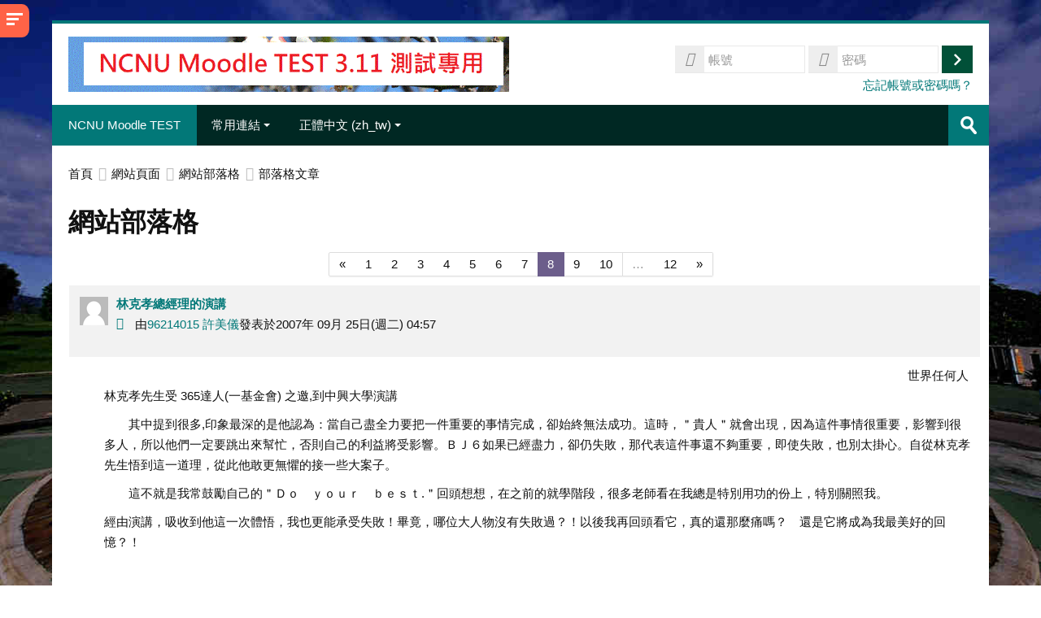

--- FILE ---
content_type: text/html; charset=utf-8
request_url: https://moodletest.ncnu.edu.tw/blog/index.php?nonjscomment=1&comment_itemid=537&comment_context=449520&comment_component=blog&comment_area=format_blog&blogpage=7
body_size: 57083
content:
<!DOCTYPE html>
<html  dir="ltr" lang="zh-tw" xml:lang="zh-tw">
<head>
    <title>(測試專用)暨大課程資訊網 NCNU Moodle TEST</title>
    <link rel="shortcut icon" href="https://moodletest.ncnu.edu.tw/theme/image.php/lambda/theme/1751259556/favicon" />
    <meta http-equiv="Content-Type" content="text/html; charset=utf-8" />
<meta name="keywords" content="moodle, (測試專用)暨大課程資訊網 NCNU Moodle TEST" />
<link rel="stylesheet" type="text/css" href="https://moodletest.ncnu.edu.tw/theme/yui_combo.php?rollup/3.17.2/yui-moodlesimple-min.css" /><script id="firstthemesheet" type="text/css">/** Required in order to fix style inclusion problems in IE with YUI **/</script><link rel="stylesheet" type="text/css" href="https://moodletest.ncnu.edu.tw/theme/styles.php/lambda/1751259556_1682847774/all" />
<link rel="stylesheet" type="text/css" href="https://moodletest.ncnu.edu.tw/filter/syntaxhighlighter/styles/atom-one-light.min.css" />
<script>
//<![CDATA[
var M = {}; M.yui = {};
M.pageloadstarttime = new Date();
M.cfg = {"wwwroot":"https:\/\/moodletest.ncnu.edu.tw","sesskey":"6T5qsXnyJx","sessiontimeout":"14400","sessiontimeoutwarning":1200,"themerev":"1751259556","slasharguments":1,"theme":"lambda","iconsystemmodule":"core\/icon_system_standard","jsrev":"1751259557","admin":"admin","svgicons":true,"usertimezone":"Asia\/Taipei","contextid":1,"langrev":1769112613,"templaterev":"1751259557"};var yui1ConfigFn = function(me) {if(/-skin|reset|fonts|grids|base/.test(me.name)){me.type='css';me.path=me.path.replace(/\.js/,'.css');me.path=me.path.replace(/\/yui2-skin/,'/assets/skins/sam/yui2-skin')}};
var yui2ConfigFn = function(me) {var parts=me.name.replace(/^moodle-/,'').split('-'),component=parts.shift(),module=parts[0],min='-min';if(/-(skin|core)$/.test(me.name)){parts.pop();me.type='css';min=''}
if(module){var filename=parts.join('-');me.path=component+'/'+module+'/'+filename+min+'.'+me.type}else{me.path=component+'/'+component+'.'+me.type}};
YUI_config = {"debug":false,"base":"https:\/\/moodletest.ncnu.edu.tw\/lib\/yuilib\/3.17.2\/","comboBase":"https:\/\/moodletest.ncnu.edu.tw\/theme\/yui_combo.php?","combine":true,"filter":null,"insertBefore":"firstthemesheet","groups":{"yui2":{"base":"https:\/\/moodletest.ncnu.edu.tw\/lib\/yuilib\/2in3\/2.9.0\/build\/","comboBase":"https:\/\/moodletest.ncnu.edu.tw\/theme\/yui_combo.php?","combine":true,"ext":false,"root":"2in3\/2.9.0\/build\/","patterns":{"yui2-":{"group":"yui2","configFn":yui1ConfigFn}}},"moodle":{"name":"moodle","base":"https:\/\/moodletest.ncnu.edu.tw\/theme\/yui_combo.php?m\/1751259557\/","combine":true,"comboBase":"https:\/\/moodletest.ncnu.edu.tw\/theme\/yui_combo.php?","ext":false,"root":"m\/1751259557\/","patterns":{"moodle-":{"group":"moodle","configFn":yui2ConfigFn}},"filter":null,"modules":{"moodle-core-actionmenu":{"requires":["base","event","node-event-simulate"]},"moodle-core-blocks":{"requires":["base","node","io","dom","dd","dd-scroll","moodle-core-dragdrop","moodle-core-notification"]},"moodle-core-checknet":{"requires":["base-base","moodle-core-notification-alert","io-base"]},"moodle-core-chooserdialogue":{"requires":["base","panel","moodle-core-notification"]},"moodle-core-dragdrop":{"requires":["base","node","io","dom","dd","event-key","event-focus","moodle-core-notification"]},"moodle-core-event":{"requires":["event-custom"]},"moodle-core-formchangechecker":{"requires":["base","event-focus","moodle-core-event"]},"moodle-core-handlebars":{"condition":{"trigger":"handlebars","when":"after"}},"moodle-core-languninstallconfirm":{"requires":["base","node","moodle-core-notification-confirm","moodle-core-notification-alert"]},"moodle-core-lockscroll":{"requires":["plugin","base-build"]},"moodle-core-maintenancemodetimer":{"requires":["base","node"]},"moodle-core-notification":{"requires":["moodle-core-notification-dialogue","moodle-core-notification-alert","moodle-core-notification-confirm","moodle-core-notification-exception","moodle-core-notification-ajaxexception"]},"moodle-core-notification-dialogue":{"requires":["base","node","panel","escape","event-key","dd-plugin","moodle-core-widget-focusafterclose","moodle-core-lockscroll"]},"moodle-core-notification-alert":{"requires":["moodle-core-notification-dialogue"]},"moodle-core-notification-confirm":{"requires":["moodle-core-notification-dialogue"]},"moodle-core-notification-exception":{"requires":["moodle-core-notification-dialogue"]},"moodle-core-notification-ajaxexception":{"requires":["moodle-core-notification-dialogue"]},"moodle-core-popuphelp":{"requires":["moodle-core-tooltip"]},"moodle-core-tooltip":{"requires":["base","node","io-base","moodle-core-notification-dialogue","json-parse","widget-position","widget-position-align","event-outside","cache-base"]},"moodle-core_availability-form":{"requires":["base","node","event","event-delegate","panel","moodle-core-notification-dialogue","json"]},"moodle-backup-backupselectall":{"requires":["node","event","node-event-simulate","anim"]},"moodle-backup-confirmcancel":{"requires":["node","node-event-simulate","moodle-core-notification-confirm"]},"moodle-course-categoryexpander":{"requires":["node","event-key"]},"moodle-course-dragdrop":{"requires":["base","node","io","dom","dd","dd-scroll","moodle-core-dragdrop","moodle-core-notification","moodle-course-coursebase","moodle-course-util"]},"moodle-course-formatchooser":{"requires":["base","node","node-event-simulate"]},"moodle-course-management":{"requires":["base","node","io-base","moodle-core-notification-exception","json-parse","dd-constrain","dd-proxy","dd-drop","dd-delegate","node-event-delegate"]},"moodle-course-modchooser":{"requires":["moodle-core-chooserdialogue","moodle-course-coursebase"]},"moodle-course-util":{"requires":["node"],"use":["moodle-course-util-base"],"submodules":{"moodle-course-util-base":{},"moodle-course-util-section":{"requires":["node","moodle-course-util-base"]},"moodle-course-util-cm":{"requires":["node","moodle-course-util-base"]}}},"moodle-form-dateselector":{"requires":["base","node","overlay","calendar"]},"moodle-form-passwordunmask":{"requires":[]},"moodle-form-shortforms":{"requires":["node","base","selector-css3","moodle-core-event"]},"moodle-question-chooser":{"requires":["moodle-core-chooserdialogue"]},"moodle-question-preview":{"requires":["base","dom","event-delegate","event-key","core_question_engine"]},"moodle-question-searchform":{"requires":["base","node"]},"moodle-availability_completion-form":{"requires":["base","node","event","moodle-core_availability-form"]},"moodle-availability_date-form":{"requires":["base","node","event","io","moodle-core_availability-form"]},"moodle-availability_grade-form":{"requires":["base","node","event","moodle-core_availability-form"]},"moodle-availability_group-form":{"requires":["base","node","event","moodle-core_availability-form"]},"moodle-availability_grouping-form":{"requires":["base","node","event","moodle-core_availability-form"]},"moodle-availability_profile-form":{"requires":["base","node","event","moodle-core_availability-form"]},"moodle-mod_assign-history":{"requires":["node","transition"]},"moodle-mod_attendance-groupfilter":{"requires":["base","node"]},"moodle-mod_bigbluebuttonbn-broker":{"requires":["base","node","datasource-get","datasource-jsonschema","datasource-polling","moodle-core-notification"]},"moodle-mod_bigbluebuttonbn-imports":{"requires":["base","node"]},"moodle-mod_bigbluebuttonbn-modform":{"requires":["base","node"]},"moodle-mod_bigbluebuttonbn-recordings":{"requires":["base","node","datasource-get","datasource-jsonschema","datasource-polling","moodle-core-notification"]},"moodle-mod_bigbluebuttonbn-rooms":{"requires":["base","node","datasource-get","datasource-jsonschema","datasource-polling","moodle-core-notification"]},"moodle-mod_bigbluebuttonbna-broker":{"requires":["base","node","datasource-get","datasource-jsonschema","datasource-polling","moodle-core-notification"]},"moodle-mod_bigbluebuttonbna-imports":{"requires":["base","node"]},"moodle-mod_bigbluebuttonbna-modform":{"requires":["base","node"]},"moodle-mod_bigbluebuttonbna-recordings":{"requires":["base","node","datasource-get","datasource-jsonschema","datasource-polling","moodle-core-notification"]},"moodle-mod_bigbluebuttonbna-rooms":{"requires":["base","node","datasource-get","datasource-jsonschema","datasource-polling","moodle-core-notification"]},"moodle-mod_bigbluebuttonbnb-broker":{"requires":["base","node","datasource-get","datasource-jsonschema","datasource-polling","moodle-core-notification"]},"moodle-mod_bigbluebuttonbnb-imports":{"requires":["base","node"]},"moodle-mod_bigbluebuttonbnb-modform":{"requires":["base","node"]},"moodle-mod_bigbluebuttonbnb-recordings":{"requires":["base","node","datasource-get","datasource-jsonschema","datasource-polling","moodle-core-notification"]},"moodle-mod_bigbluebuttonbnb-rooms":{"requires":["base","node","datasource-get","datasource-jsonschema","datasource-polling","moodle-core-notification"]},"moodle-mod_bigbluebuttonbnc-broker":{"requires":["base","node","datasource-get","datasource-jsonschema","datasource-polling","moodle-core-notification"]},"moodle-mod_bigbluebuttonbnc-imports":{"requires":["base","node"]},"moodle-mod_bigbluebuttonbnc-modform":{"requires":["base","node"]},"moodle-mod_bigbluebuttonbnc-recordings":{"requires":["base","node","datasource-get","datasource-jsonschema","datasource-polling","moodle-core-notification"]},"moodle-mod_bigbluebuttonbnc-rooms":{"requires":["base","node","datasource-get","datasource-jsonschema","datasource-polling","moodle-core-notification"]},"moodle-mod_checklist-linkselect":{"requires":["node","event-valuechange"]},"moodle-mod_forum-subscriptiontoggle":{"requires":["base-base","io-base"]},"moodle-mod_mediagallery-base":{"requires":["base","node","selector-css3","dd-constrain","dd-proxy","dd-drop","dd-plugin","moodle-core-notification","event"]},"moodle-mod_mediagallery-mediabox":{"requires":["base","node","selector-css3"]},"moodle-mod_quiz-autosave":{"requires":["base","node","event","event-valuechange","node-event-delegate","io-form"]},"moodle-mod_quiz-dragdrop":{"requires":["base","node","io","dom","dd","dd-scroll","moodle-core-dragdrop","moodle-core-notification","moodle-mod_quiz-quizbase","moodle-mod_quiz-util-base","moodle-mod_quiz-util-page","moodle-mod_quiz-util-slot","moodle-course-util"]},"moodle-mod_quiz-modform":{"requires":["base","node","event"]},"moodle-mod_quiz-questionchooser":{"requires":["moodle-core-chooserdialogue","moodle-mod_quiz-util","querystring-parse"]},"moodle-mod_quiz-quizbase":{"requires":["base","node"]},"moodle-mod_quiz-toolboxes":{"requires":["base","node","event","event-key","io","moodle-mod_quiz-quizbase","moodle-mod_quiz-util-slot","moodle-core-notification-ajaxexception"]},"moodle-mod_quiz-util":{"requires":["node","moodle-core-actionmenu"],"use":["moodle-mod_quiz-util-base"],"submodules":{"moodle-mod_quiz-util-base":{},"moodle-mod_quiz-util-slot":{"requires":["node","moodle-mod_quiz-util-base"]},"moodle-mod_quiz-util-page":{"requires":["node","moodle-mod_quiz-util-base"]}}},"moodle-mod_scheduler-delselected":{"requires":["base","node","event"]},"moodle-mod_scheduler-saveseen":{"requires":["base","node","event"]},"moodle-mod_scheduler-studentlist":{"requires":["base","node","event","io"]},"moodle-message_airnotifier-toolboxes":{"requires":["base","node","io"]},"moodle-filter_glossary-autolinker":{"requires":["base","node","io-base","json-parse","event-delegate","overlay","moodle-core-event","moodle-core-notification-alert","moodle-core-notification-exception","moodle-core-notification-ajaxexception"]},"moodle-filter_mathjaxloader-loader":{"requires":["moodle-core-event"]},"moodle-editor_atto-editor":{"requires":["node","transition","io","overlay","escape","event","event-simulate","event-custom","node-event-html5","node-event-simulate","yui-throttle","moodle-core-notification-dialogue","moodle-core-notification-confirm","moodle-editor_atto-rangy","handlebars","timers","querystring-stringify"]},"moodle-editor_atto-plugin":{"requires":["node","base","escape","event","event-outside","handlebars","event-custom","timers","moodle-editor_atto-menu"]},"moodle-editor_atto-menu":{"requires":["moodle-core-notification-dialogue","node","event","event-custom"]},"moodle-editor_atto-rangy":{"requires":[]},"moodle-format_grid-gridkeys":{"requires":["event-nav-keys"]},"moodle-report_eventlist-eventfilter":{"requires":["base","event","node","node-event-delegate","datatable","autocomplete","autocomplete-filters"]},"moodle-report_loglive-fetchlogs":{"requires":["base","event","node","io","node-event-delegate"]},"moodle-gradereport_grader-gradereporttable":{"requires":["base","node","event","handlebars","overlay","event-hover"]},"moodle-gradereport_history-userselector":{"requires":["escape","event-delegate","event-key","handlebars","io-base","json-parse","moodle-core-notification-dialogue"]},"moodle-tool_capability-search":{"requires":["base","node"]},"moodle-tool_lp-dragdrop-reorder":{"requires":["moodle-core-dragdrop"]},"moodle-tool_monitor-dropdown":{"requires":["base","event","node"]},"moodle-assignfeedback_editpdf-editor":{"requires":["base","event","node","io","graphics","json","event-move","event-resize","transition","querystring-stringify-simple","moodle-core-notification-dialog","moodle-core-notification-alert","moodle-core-notification-warning","moodle-core-notification-exception","moodle-core-notification-ajaxexception"]},"moodle-atto_accessibilitychecker-button":{"requires":["color-base","moodle-editor_atto-plugin"]},"moodle-atto_accessibilityhelper-button":{"requires":["moodle-editor_atto-plugin"]},"moodle-atto_align-button":{"requires":["moodle-editor_atto-plugin"]},"moodle-atto_bold-button":{"requires":["moodle-editor_atto-plugin"]},"moodle-atto_charmap-button":{"requires":["moodle-editor_atto-plugin"]},"moodle-atto_clear-button":{"requires":["moodle-editor_atto-plugin"]},"moodle-atto_collapse-button":{"requires":["moodle-editor_atto-plugin"]},"moodle-atto_emoticon-button":{"requires":["moodle-editor_atto-plugin"]},"moodle-atto_equation-button":{"requires":["moodle-editor_atto-plugin","moodle-core-event","io","event-valuechange","tabview","array-extras"]},"moodle-atto_html-beautify":{},"moodle-atto_html-button":{"requires":["promise","moodle-editor_atto-plugin","moodle-atto_html-beautify","moodle-atto_html-codemirror","event-valuechange"]},"moodle-atto_html-codemirror":{"requires":["moodle-atto_html-codemirror-skin"]},"moodle-atto_image-button":{"requires":["moodle-editor_atto-plugin"]},"moodle-atto_indent-button":{"requires":["moodle-editor_atto-plugin"]},"moodle-atto_italic-button":{"requires":["moodle-editor_atto-plugin"]},"moodle-atto_link-button":{"requires":["moodle-editor_atto-plugin"]},"moodle-atto_managefiles-button":{"requires":["moodle-editor_atto-plugin"]},"moodle-atto_managefiles-usedfiles":{"requires":["node","escape"]},"moodle-atto_media-button":{"requires":["moodle-editor_atto-plugin","moodle-form-shortforms"]},"moodle-atto_noautolink-button":{"requires":["moodle-editor_atto-plugin"]},"moodle-atto_orderedlist-button":{"requires":["moodle-editor_atto-plugin"]},"moodle-atto_recordrtc-button":{"requires":["moodle-editor_atto-plugin","moodle-atto_recordrtc-recording"]},"moodle-atto_recordrtc-recording":{"requires":["moodle-atto_recordrtc-button"]},"moodle-atto_rtl-button":{"requires":["moodle-editor_atto-plugin"]},"moodle-atto_strike-button":{"requires":["moodle-editor_atto-plugin"]},"moodle-atto_subscript-button":{"requires":["moodle-editor_atto-plugin"]},"moodle-atto_superscript-button":{"requires":["moodle-editor_atto-plugin"]},"moodle-atto_table-button":{"requires":["moodle-editor_atto-plugin","moodle-editor_atto-menu","event","event-valuechange"]},"moodle-atto_title-button":{"requires":["moodle-editor_atto-plugin"]},"moodle-atto_underline-button":{"requires":["moodle-editor_atto-plugin"]},"moodle-atto_undo-button":{"requires":["moodle-editor_atto-plugin"]},"moodle-atto_unorderedlist-button":{"requires":["moodle-editor_atto-plugin"]}}},"gallery":{"name":"gallery","base":"https:\/\/moodletest.ncnu.edu.tw\/lib\/yuilib\/gallery\/","combine":true,"comboBase":"https:\/\/moodletest.ncnu.edu.tw\/theme\/yui_combo.php?","ext":false,"root":"gallery\/1751259557\/","patterns":{"gallery-":{"group":"gallery"}}}},"modules":{"core_filepicker":{"name":"core_filepicker","fullpath":"https:\/\/moodletest.ncnu.edu.tw\/lib\/javascript.php\/1751259557\/repository\/filepicker.js","requires":["base","node","node-event-simulate","json","async-queue","io-base","io-upload-iframe","io-form","yui2-treeview","panel","cookie","datatable","datatable-sort","resize-plugin","dd-plugin","escape","moodle-core_filepicker","moodle-core-notification-dialogue"]},"core_comment":{"name":"core_comment","fullpath":"https:\/\/moodletest.ncnu.edu.tw\/lib\/javascript.php\/1751259557\/comment\/comment.js","requires":["base","io-base","node","json","yui2-animation","overlay","escape"]},"mathjax":{"name":"mathjax","fullpath":"https:\/\/cdn.jsdelivr.net\/npm\/mathjax@2.7.9\/MathJax.js?delayStartupUntil=configured"}}};
M.yui.loader = {modules: {}};

//]]>
</script>
<link rel="alternate" type="application/rss+xml" title="網站部落格" href="https://moodletest.ncnu.edu.tw/rss/file.php/1/5cbbaa62289427de4b237dfa1c1e8c44/blog/site/1/rss.xml" />    <meta name="viewport" content="width=device-width, initial-scale=1.0">
    <!-- Google web fonts -->
    <link href="https://fonts.googleapis.com/css?family=Open+Sans:400%7COpen+Sans:700" rel="stylesheet">

	<link rel="stylesheet" href="https://use.fontawesome.com/releases/v5.14.0/css/all.css" crossorigin="anonymous">
</head>

<body  id="page-blog-index" class="format-site  path-blog chrome dir-ltr lang-zh_tw yui-skin-sam yui3-skin-sam moodletest-ncnu-edu-tw pagelayout-standard course-1 context-1 notloggedin columns3 has-region-side-pre has-region-side-post used-region-side-pre empty-region-side-post blockstyle-01 sidebar-enabled ">

<div>
    <a class="sr-only sr-only-focusable" href="#maincontent">跳至主內容</a>
</div><script src="https://moodletest.ncnu.edu.tw/lib/javascript.php/1751259557/lib/babel-polyfill/polyfill.min.js"></script>
<script src="https://moodletest.ncnu.edu.tw/lib/javascript.php/1751259557/lib/polyfills/polyfill.js"></script>
<script src="https://moodletest.ncnu.edu.tw/theme/yui_combo.php?rollup/3.17.2/yui-moodlesimple-min.js"></script><script src="https://moodletest.ncnu.edu.tw/theme/jquery.php/core/jquery-3.5.1.min.js"></script>
<script src="https://moodletest.ncnu.edu.tw/lib/javascript.php/1751259557/lib/javascript-static.js"></script>
<script>
//<![CDATA[
document.body.className += ' jsenabled';
//]]>
</script>


<div id="sidebar" class="">
	<aside id="block-region-side-pre" class="block-region" data-blockregion="side-pre" data-droptarget="1"><a class="skip skip-block" id="fsb-1" href="#sb-1">跳過導覽區塊</a><section  class="block  card mb-3" role="complementary" ><div class="card-body p-3"><div id="inst211807" class="block_navigation block" role="navigation" data-block="navigation" data-instanceid="211807" aria-labelledby="instance-211807-header"><div class="header"><div class="title"><div class="block_action"></div><h2 id="instance-211807-header" class="card-title">導覽</h2></div></div><div class="content"><ul class="block_tree list" role="tree" data-ajax-loader="block_navigation/nav_loader"><li class="type_unknown depth_1 contains_branch" role="treeitem" aria-expanded="true" aria-owns="random6972fd82890582_group" data-collapsible="false" aria-labelledby="random6972fd82890581_label_1_1"><p class="tree_item branch canexpand navigation_node"><a tabindex="-1" id="random6972fd82890581_label_1_1" href="https://moodletest.ncnu.edu.tw/">首頁</a></p><ul id="random6972fd82890582_group" role="group"><li class="type_unknown depth_2 item_with_icon current_branch" role="treeitem" aria-labelledby="random6972fd82890583_label_2_3"><p class="tree_item hasicon active_tree_node"><a tabindex="-1" id="random6972fd82890583_label_2_3" href="https://moodletest.ncnu.edu.tw/blog/index.php"><img class="icon navicon" alt="" aria-hidden="true" src="https://moodletest.ncnu.edu.tw/theme/image.php/lambda/core/1751259556/i/navigationitem" /><span class="item-content-wrap">網站部落格</span></a></p></li><li class="type_activity depth_2 item_with_icon" role="treeitem" aria-labelledby="random6972fd82890583_label_2_4"><p class="tree_item hasicon"><a tabindex="-1" id="random6972fd82890583_label_2_4" title="網址" href="https://moodletest.ncnu.edu.tw/mod/url/view.php?id=579538"><img class="icon navicon" alt="網址" title="網址" src="https://moodletest.ncnu.edu.tw/theme/image.php/lambda/url/1751259556/icon" /><span class="item-content-wrap">BBB 伺服器後台管理</span></a></p></li><li class="type_activity depth_2 item_with_icon" role="treeitem" aria-labelledby="random6972fd82890583_label_2_5"><p class="tree_item hasicon"><a tabindex="-1" id="random6972fd82890583_label_2_5" title="討論區" href="https://moodletest.ncnu.edu.tw/mod/forum/view.php?id=579154"><img class="icon navicon" alt="討論區" title="討論區" src="https://moodletest.ncnu.edu.tw/theme/image.php/lambda/forum/1751259556/icon" /><span class="item-content-wrap">BBB 及 Greenlight 視訊會議技術討論區</span></a></p></li><li class="type_activity depth_2 item_with_icon" role="treeitem" aria-labelledby="random6972fd82890583_label_2_6"><p class="tree_item hasicon"><a tabindex="-1" id="random6972fd82890583_label_2_6" title="網址" href="https://moodletest.ncnu.edu.tw/mod/url/view.php?id=5449"><img class="icon navicon" alt="網址" title="網址" src="https://moodletest.ncnu.edu.tw/theme/image.php/lambda/url/1751259556/icon" /><span class="item-content-wrap">我的個人化 Moodle</span></a></p></li><li class="type_activity depth_2 item_with_icon" role="treeitem" aria-labelledby="random6972fd82890583_label_2_7"><p class="tree_item hasicon"><a tabindex="-1" id="random6972fd82890583_label_2_7" title="網址" href="https://moodletest.ncnu.edu.tw/mod/url/view.php?id=463844"><img class="icon navicon" alt="網址" title="網址" src="https://moodletest.ncnu.edu.tw/theme/image.php/lambda/url/1751259556/icon" /><span class="item-content-wrap">校務系統學生專用簡易版</span></a></p></li><li class="type_activity depth_2 item_with_icon" role="treeitem" aria-labelledby="random6972fd82890583_label_2_8"><p class="tree_item hasicon"><a tabindex="-1" id="random6972fd82890583_label_2_8" title="討論區" href="https://moodletest.ncnu.edu.tw/mod/forum/view.php?id=3076"><img class="icon navicon" alt="討論區" title="討論區" src="https://moodletest.ncnu.edu.tw/theme/image.php/lambda/forum/1751259556/icon" /><span class="item-content-wrap">NCNU Moodle 使用問題討論區 </span></a></p></li><li class="type_activity depth_2 item_with_icon" role="treeitem" aria-labelledby="random6972fd82890583_label_2_9"><p class="tree_item hasicon"><a tabindex="-1" id="random6972fd82890583_label_2_9" title="討論區" href="https://moodletest.ncnu.edu.tw/mod/forum/view.php?id=221493"><img class="icon navicon" alt="討論區" title="討論區" src="https://moodletest.ncnu.edu.tw/theme/image.php/lambda/forum/1751259556/icon" /><span class="item-content-wrap">新版(2.3 ~ 3.7 版) Moodle FAQ</span></a></p></li><li class="type_activity depth_2 item_with_icon" role="treeitem" aria-labelledby="random6972fd82890583_label_2_10"><p class="tree_item hasicon"><a tabindex="-1" id="random6972fd82890583_label_2_10" title="討論區" href="https://moodletest.ncnu.edu.tw/mod/forum/view.php?id=3431"><img class="icon navicon" alt="討論區" title="討論區" src="https://moodletest.ncnu.edu.tw/theme/image.php/lambda/forum/1751259556/icon" /><span class="item-content-wrap">舊版(1.6 ~ 1.9版)Moodle FAQ</span></a></p></li><li class="type_activity depth_2 item_with_icon" role="treeitem" aria-labelledby="random6972fd82890583_label_2_11"><p class="tree_item hasicon"><a tabindex="-1" id="random6972fd82890583_label_2_11" title="網址" href="https://moodletest.ncnu.edu.tw/mod/url/view.php?id=182246"><img class="icon navicon" alt="網址" title="網址" src="https://moodletest.ncnu.edu.tw/theme/image.php/lambda/url/1751259556/icon" /><span class="item-content-wrap">NCNU Mahara</span></a></p></li><li class="type_activity depth_2 item_with_icon" role="treeitem" aria-labelledby="random6972fd82890583_label_2_12"><p class="tree_item hasicon"><a tabindex="-1" id="random6972fd82890583_label_2_12" title="討論區" href="https://moodletest.ncnu.edu.tw/mod/forum/view.php?id=1"><img class="icon navicon" alt="討論區" title="討論區" src="https://moodletest.ncnu.edu.tw/theme/image.php/lambda/forum/1751259556/icon" /><span class="item-content-wrap">最新消息</span></a></p></li><li class="type_activity depth_2 item_with_icon" role="treeitem" aria-labelledby="random6972fd82890583_label_2_13"><p class="tree_item hasicon"><a tabindex="-1" id="random6972fd82890583_label_2_13" title="討論區" href="https://moodletest.ncnu.edu.tw/mod/forum/view.php?id=3735"><img class="icon navicon" alt="討論區" title="討論區" src="https://moodletest.ncnu.edu.tw/theme/image.php/lambda/forum/1751259556/icon" /><span class="item-content-wrap">系統公告</span></a></p></li><li class="type_activity depth_2 item_with_icon" role="treeitem" aria-labelledby="random6972fd82890583_label_2_15"><p class="tree_item hasicon"><a tabindex="-1" id="random6972fd82890583_label_2_15" title="頁面" href="https://moodletest.ncnu.edu.tw/mod/page/view.php?id=531810"><img class="icon navicon" alt="頁面" title="頁面" src="https://moodletest.ncnu.edu.tw/theme/image.php/lambda/page/1751259556/icon" /><span class="item-content-wrap">95 ~ 107 學年度舊課程</span></a></p></li><li class="type_activity depth_2 item_with_icon" role="treeitem" aria-labelledby="random6972fd82890583_label_2_17"><p class="tree_item hasicon"><a tabindex="-1" id="random6972fd82890583_label_2_17" title="資料夾" href="https://moodletest.ncnu.edu.tw/mod/folder/view.php?id=653513"><img class="icon navicon" alt="資料夾" title="資料夾" src="https://moodletest.ncnu.edu.tw/theme/image.php/lambda/folder/1751259556/icon" /><span class="item-content-wrap"> BigBlueButton (BBB) 遠距教學(遠距會議)平台教學講義</span></a></p></li><li class="type_activity depth_2 item_with_icon" role="treeitem" aria-labelledby="random6972fd82890583_label_2_18"><p class="tree_item hasicon"><a tabindex="-1" id="random6972fd82890583_label_2_18" title="檔案" href="https://moodletest.ncnu.edu.tw/mod/resource/view.php?id=653989"><img class="icon navicon" alt="檔案" title="檔案" src="https://moodletest.ncnu.edu.tw/theme/image.php/lambda/core/1751259556/f/pdf-24" /><span class="item-content-wrap">使用 Moodle 配合 Google Meet 建立遠距教室(會議室)使用說明</span></a></p></li><li class="type_activity depth_2 item_with_icon" role="treeitem" aria-labelledby="random6972fd82890583_label_2_19"><p class="tree_item hasicon"><a tabindex="-1" id="random6972fd82890583_label_2_19" title="檔案" href="https://moodletest.ncnu.edu.tw/mod/resource/view.php?id=654773"><img class="icon navicon" alt="檔案" title="檔案" src="https://moodletest.ncnu.edu.tw/theme/image.php/lambda/core/1751259556/f/pdf-24" /><span class="item-content-wrap">NCNU BBB 視訊會議系統使用教學</span></a></p></li><li class="type_activity depth_2 item_with_icon" role="treeitem" aria-labelledby="random6972fd82890583_label_2_20"><p class="tree_item hasicon"><a tabindex="-1" id="random6972fd82890583_label_2_20" title="檔案" href="https://moodletest.ncnu.edu.tw/mod/resource/view.php?id=654776"><img class="icon navicon" alt="檔案" title="檔案" src="https://moodletest.ncnu.edu.tw/theme/image.php/lambda/core/1751259556/f/pdf-24" /><span class="item-content-wrap">暨大 Google Meet 視訊會議系統簡易使用教學</span></a></p></li><li class="type_activity depth_2 item_with_icon" role="treeitem" aria-labelledby="random6972fd82890583_label_2_21"><p class="tree_item hasicon"><a tabindex="-1" id="random6972fd82890583_label_2_21" title="檔案" href="https://moodletest.ncnu.edu.tw/mod/resource/view.php?id=658091"><img class="icon navicon" alt="檔案" title="檔案" src="https://moodletest.ncnu.edu.tw/theme/image.php/lambda/core/1751259556/f/pdf-24" /><span class="item-content-wrap">暨大 Microsoft Teams 視訊會議系統簡易使用教學</span></a></p></li><li class="type_activity depth_2 item_with_icon" role="treeitem" aria-labelledby="random6972fd82890583_label_2_22"><p class="tree_item hasicon"><a tabindex="-1" id="random6972fd82890583_label_2_22" title="頁面" href="https://moodletest.ncnu.edu.tw/mod/page/view.php?id=670784"><img class="icon navicon" alt="頁面" title="頁面" src="https://moodletest.ncnu.edu.tw/theme/image.php/lambda/page/1751259556/icon" /><span class="item-content-wrap">忘記帳號或密碼(Forgotten your username or password) </span></a></p></li><li class="type_activity depth_2 item_with_icon" role="treeitem" aria-labelledby="random6972fd82890583_label_2_23"><p class="tree_item hasicon"><a tabindex="-1" id="random6972fd82890583_label_2_23" title="檔案" href="https://moodletest.ncnu.edu.tw/mod/resource/view.php?id=686379"><img class="icon navicon" alt="檔案" title="檔案" src="https://moodletest.ncnu.edu.tw/theme/image.php/lambda/core/1751259556/f/pdf-24" /><span class="item-content-wrap">NCNU BBB 2.4 及 2.3 新功能簡介.PDF</span></a></p></li><li class="type_system depth_2 contains_branch" role="treeitem" aria-expanded="false" data-requires-ajax="true" data-loaded="false" data-node-id="expandable_branch_0_courses" data-node-key="courses" data-node-type="0" aria-labelledby="random6972fd82890583_label_2_24"><p class="tree_item branch" id="expandable_branch_0_courses"><a tabindex="-1" id="random6972fd82890583_label_2_24" href="https://moodletest.ncnu.edu.tw/course/index.php">課程</a></p></li></ul></li></ul></div></div><span class="skip-block-to" id="sb-1"></span></div></section></aside>    <div id="sidebar-btn"><span></span><span></span><span></span></div>
</div>

<div id="wrapper">



<header id="page-header" class="clearfix">              	
		<div class="container-fluid">    
	<div class="row-fluid">

				<div class="span6">
			<div class="logo-header">
				<a class="logo" href="https://moodletest.ncnu.edu.tw" title="首頁">
					<img src="//moodletest.ncnu.edu.tw/pluginfile.php/1/theme_lambda/logo/1751259556/banner_22_for_moodletest.gif" class="img-responsive" alt="logo" />				</a>
			</div>
		</div>
		      	

		<div class="span6 login-header">
			<div class="profileblock">

				
				<form class="navbar-form pull-right" method="post" action="https://moodletest.ncnu.edu.tw/login/index.php">
						<div id="block-login">
							<div id="user"><i class="fas fa-user"></i></div>
							<label for="inputName" class="lambda-sr-only">帳號</label>
							<input type="hidden" name="logintoken" value="iU2U4rWldjz0KgrvMXd8P4cFFLfqI7j1" />
							<input id="inputName" class="span2" type="text" name="username" placeholder="帳號">
								<div id="pass"><i class="fas fa-unlock-alt"></i></div>
								<label for="inputPassword" class="lambda-sr-only">密碼</label>
								<input id="inputPassword" class="span2" type="password" name="password" placeholder="密碼">
									<button type="submit" id="submit"><span class="lambda-sr-only">登入</span></button>
								</div>

								<div class="forgotpass">
																		<a target="_self" href="https://moodletest.ncnu.edu.tw/login/forgot_password.php">忘記帳號或密碼嗎？</a>
									 
								</div>

							</form>
							
							
						</div>
					</div>

				</div>
			</div>               
</header>
<header class="navbar">
    <nav class="navbar-inner">
        <div class="lambda-custom-menu container-fluid">
            <a class="brand" href="https://moodletest.ncnu.edu.tw">NCNU Moodle TEST</a>            <a class="btn btn-navbar" data-toggle="collapse" data-target=".nav-collapse">
                <span class="icon-bar"></span>
                <span class="icon-bar"></span>
                <span class="icon-bar"></span>
            </a>
            <div class="nav-collapse collapse">
                				
				<ul class="nav"><li class="dropdown"><a href="#cm_submenu_1" class="dropdown-toggle" data-toggle="dropdown">常用連結<div class="caret"></div></a><ul class="dropdown-menu"><li><a href="https://moodle.ncnu.edu.tw/my">我的儀表板</a></li><li><a href="https://moodle.ncnu.edu.tw/mod/forum/view.php?id=221493">NCNU Moodle FAQ</a></li><li><a href="https://moodle.ncnu.edu.tw/mod/forum/view.php?id=3076">Moodle 使用問題討論區</a></li><li><a href="https://ccweb.ncnu.edu.tw/student" target="_blank">校務系統學生專用簡易版</a></li><li><a href="https://moodle.ncnu.edu.tw/mod/page/view.php?id=531810">95 ~ 104 學年度舊課程</a></li><li><a href="https://moodle.ncnu.edu.tw/course/index.php?categoryid=1448">Lambda 佈景主題 Demo 課程</a></li><li><a href="http://redpithemes.com/Documentation/assets/adding_content_courses.html">Lambda 佈景主題使用文件</a></li><li><a href="https://www.youtube.com/watch?v=vUgjNhTUrBY">Moodle 3.6 Overview</a></li><li><a href="https://www.youtube.com/watch?v=2fVKDdLDOEY">Moodle 3.7 Overview</a></li><li><a href="https://www.youtube.com/watch?v=rrAcL6sqyso">Moodle 3.7 Forum New Features</a></li></ul><li class="dropdown langmenu"><a href="" class="dropdown-toggle" data-toggle="dropdown" title="語言">正體中文 ‎(zh_tw)‎<div class="caret"></div></a><ul class="dropdown-menu"><li><a title="简体中文 ‎(zh_cn)‎" href="https://moodletest.ncnu.edu.tw/blog/index.php?lang=zh_cn">简体中文 ‎(zh_cn)‎</a></li><li><a title="日本語 ‎(ja)‎" href="https://moodletest.ncnu.edu.tw/blog/index.php?lang=ja">日本語 ‎(ja)‎</a></li><li><a title="正體中文 ‎(zh_tw)‎" href="https://moodletest.ncnu.edu.tw/blog/index.php?lang=zh_tw">正體中文 ‎(zh_tw)‎</a></li><li><a title="Bahasa Indonesia ‎(id)‎" href="https://moodletest.ncnu.edu.tw/blog/index.php?lang=id">Bahasa Indonesia ‎(id)‎</a></li><li><a title="Bahasa Melayu ‎(ms)‎" href="https://moodletest.ncnu.edu.tw/blog/index.php?lang=ms">Bahasa Melayu ‎(ms)‎</a></li><li><a title="Deutsch ‎(de)‎" href="https://moodletest.ncnu.edu.tw/blog/index.php?lang=de">Deutsch ‎(de)‎</a></li><li><a title="English ‎(en)‎" href="https://moodletest.ncnu.edu.tw/blog/index.php?lang=en">English ‎(en)‎</a></li><li><a title="English (United States) ‎(en_us)‎" href="https://moodletest.ncnu.edu.tw/blog/index.php?lang=en_us">English (United States) ‎(en_us)‎</a></li><li><a title="Español - España ‎(es_es)‎" href="https://moodletest.ncnu.edu.tw/blog/index.php?lang=es_es">Español - España ‎(es_es)‎</a></li><li><a title="Español - Internacional ‎(es)‎" href="https://moodletest.ncnu.edu.tw/blog/index.php?lang=es">Español - Internacional ‎(es)‎</a></li><li><a title="Français ‎(fr)‎" href="https://moodletest.ncnu.edu.tw/blog/index.php?lang=fr">Français ‎(fr)‎</a></li><li><a title="Thai ‎(th)‎" href="https://moodletest.ncnu.edu.tw/blog/index.php?lang=th">Thai ‎(th)‎</a></li><li><a title="Vietnamese ‎(vi)‎" href="https://moodletest.ncnu.edu.tw/blog/index.php?lang=vi">Vietnamese ‎(vi)‎</a></li><li><a title="한국어 ‎(ko)‎" href="https://moodletest.ncnu.edu.tw/blog/index.php?lang=ko">한국어 ‎(ko)‎</a></li></ul></ul>                <ul class="nav pull-right">
                    <li></li>
                </ul>
                
                                
                                <form id="search" action="https://moodletest.ncnu.edu.tw/course/search.php" >
                	<label for="coursesearchbox" class="lambda-sr-only">搜尋課程</label>						
					<input id="coursesearchbox" type="text" onFocus="if(this.value =='搜尋課程' ) this.value=''" onBlur="if(this.value=='') this.value='搜尋課程'" value="搜尋課程" name="search" >
					<button type="submit"><span class="lambda-sr-only">送出</span></button>						
				</form>
                                
            </div>
        </div>
    </nav>
</header>


<!-- Start Main Regions -->
<div id="page" class="container-fluid">

    <div id ="page-header-nav" class="clearfix">
    	        <div id="page-navbar" class="clearfix">
            <div class="breadcrumb-nav"><span class="accesshide" id="navbar-label">頁面路徑</span><nav aria-labelledby="navbar-label"><ul class="breadcrumb"><li><span itemscope="" itemtype="http://data-vocabulary.org/Breadcrumb"><a itemprop="url" href="https://moodletest.ncnu.edu.tw/"><span itemprop="title">首頁</span></a></span> <span class="divider"> <span class="accesshide " ><span class="arrow_text">/</span>&nbsp;</span><span class="arrow sep">&#x25B6;&#xFE0E;</span> </span></li><li><span tabindex="0" title="(測試專用)暨大課程資訊網 NCNU Moodle TEST">網站頁面</span> <span class="divider"> <span class="accesshide " ><span class="arrow_text">/</span>&nbsp;</span><span class="arrow sep">&#x25B6;&#xFE0E;</span> </span></li><li><span itemscope="" itemtype="http://data-vocabulary.org/Breadcrumb"><a itemprop="url" href="https://moodletest.ncnu.edu.tw/blog/index.php"><span itemprop="title">網站部落格</span></a></span> <span class="divider"> <span class="accesshide " ><span class="arrow_text">/</span>&nbsp;</span><span class="arrow sep">&#x25B6;&#xFE0E;</span> </span></li><li><span itemscope="" itemtype="http://data-vocabulary.org/Breadcrumb"><a itemprop="url" aria-current="page" href="https://moodletest.ncnu.edu.tw/blog/index.php"><span itemprop="title">部落格文章</span></a></span></li></ul></nav></div>
            <nav class="breadcrumb-button"></nav>
        </div>
            </div>

    <div id="page-content" class="row-fluid">
        <div id="region-bs-main-and-pre" class="span9">
            <div class="row-fluid">
            	                <section id="region-main" class="span8">
                                    <span class="notifications" id="user-notifications"></span><div role="main"><span id="maincontent"></span><h2>網站部落格</h2><nav aria-label="頁" class="pagination pagination-centered justify-content-center">
        <ul class="mt-1 pagination " data-page-size="10">
                <li class="page-item" data-page-number="7">
                    <a href="https://moodletest.ncnu.edu.tw/blog/index.php?nonjscomment=1&amp;comment_itemid=537&amp;comment_context=449520&amp;comment_component=blog&amp;comment_area=format_blog&amp;blogpage=6" class="page-link">
                        <span aria-hidden="true">&laquo;</span>
                        <span class="sr-only">上一頁</span>
                    </a>
                </li>
                <li class="page-item " data-page-number="1">
                    <a href="https://moodletest.ncnu.edu.tw/blog/index.php?nonjscomment=1&amp;comment_itemid=537&amp;comment_context=449520&amp;comment_component=blog&amp;comment_area=format_blog&amp;blogpage=0" class="page-link" >
                        <span aria-hidden="true">1</span>
                        <span class="sr-only">第 1 頁</span>
                    </a>
                </li>
                <li class="page-item " data-page-number="2">
                    <a href="https://moodletest.ncnu.edu.tw/blog/index.php?nonjscomment=1&amp;comment_itemid=537&amp;comment_context=449520&amp;comment_component=blog&amp;comment_area=format_blog&amp;blogpage=1" class="page-link" >
                        <span aria-hidden="true">2</span>
                        <span class="sr-only">第 2 頁</span>
                    </a>
                </li>
                <li class="page-item " data-page-number="3">
                    <a href="https://moodletest.ncnu.edu.tw/blog/index.php?nonjscomment=1&amp;comment_itemid=537&amp;comment_context=449520&amp;comment_component=blog&amp;comment_area=format_blog&amp;blogpage=2" class="page-link" >
                        <span aria-hidden="true">3</span>
                        <span class="sr-only">第 3 頁</span>
                    </a>
                </li>
                <li class="page-item " data-page-number="4">
                    <a href="https://moodletest.ncnu.edu.tw/blog/index.php?nonjscomment=1&amp;comment_itemid=537&amp;comment_context=449520&amp;comment_component=blog&amp;comment_area=format_blog&amp;blogpage=3" class="page-link" >
                        <span aria-hidden="true">4</span>
                        <span class="sr-only">第 4 頁</span>
                    </a>
                </li>
                <li class="page-item " data-page-number="5">
                    <a href="https://moodletest.ncnu.edu.tw/blog/index.php?nonjscomment=1&amp;comment_itemid=537&amp;comment_context=449520&amp;comment_component=blog&amp;comment_area=format_blog&amp;blogpage=4" class="page-link" >
                        <span aria-hidden="true">5</span>
                        <span class="sr-only">第 5 頁</span>
                    </a>
                </li>
                <li class="page-item " data-page-number="6">
                    <a href="https://moodletest.ncnu.edu.tw/blog/index.php?nonjscomment=1&amp;comment_itemid=537&amp;comment_context=449520&amp;comment_component=blog&amp;comment_area=format_blog&amp;blogpage=5" class="page-link" >
                        <span aria-hidden="true">6</span>
                        <span class="sr-only">第 6 頁</span>
                    </a>
                </li>
                <li class="page-item " data-page-number="7">
                    <a href="https://moodletest.ncnu.edu.tw/blog/index.php?nonjscomment=1&amp;comment_itemid=537&amp;comment_context=449520&amp;comment_component=blog&amp;comment_area=format_blog&amp;blogpage=6" class="page-link" >
                        <span aria-hidden="true">7</span>
                        <span class="sr-only">第 7 頁</span>
                    </a>
                </li>
                <li class="page-item active" data-page-number="8">
                    <a href="#" class="page-link" aria-current="page">
                        <span aria-hidden="true">8</span>
                        <span class="sr-only">第 8 頁</span>
                    </a>
                </li>
                <li class="page-item " data-page-number="9">
                    <a href="https://moodletest.ncnu.edu.tw/blog/index.php?nonjscomment=1&amp;comment_itemid=537&amp;comment_context=449520&amp;comment_component=blog&amp;comment_area=format_blog&amp;blogpage=8" class="page-link" >
                        <span aria-hidden="true">9</span>
                        <span class="sr-only">第 9 頁</span>
                    </a>
                </li>
                <li class="page-item " data-page-number="10">
                    <a href="https://moodletest.ncnu.edu.tw/blog/index.php?nonjscomment=1&amp;comment_itemid=537&amp;comment_context=449520&amp;comment_component=blog&amp;comment_area=format_blog&amp;blogpage=9" class="page-link" >
                        <span aria-hidden="true">10</span>
                        <span class="sr-only">第 10 頁</span>
                    </a>
                </li>
                <li class="page-item disabled" data-page-number="12">
                    <span class="page-link">&hellip;</span>
                </li>
                <li class="page-item" data-page-number="12">
                    <a href="https://moodletest.ncnu.edu.tw/blog/index.php?nonjscomment=1&amp;comment_itemid=537&amp;comment_context=449520&amp;comment_component=blog&amp;comment_area=format_blog&amp;blogpage=11" class="page-link">
                        <span aria-hidden="true">12</span>
                        <span class="sr-only">第 12 頁</span>
                    </a>
                </li>
                <li class="page-item" data-page-number="9">
                    <a href="https://moodletest.ncnu.edu.tw/blog/index.php?nonjscomment=1&amp;comment_itemid=537&amp;comment_context=449520&amp;comment_component=blog&amp;comment_area=format_blog&amp;blogpage=8" class="page-link">
                        <span aria-hidden="true">&raquo;</span>
                        <span class="sr-only">下一頁</span>
                    </a>
                </li>
        </ul>
    </nav><div id="b229" class="forumpost blog_entry blog clearfix public"><div class="row header clearfix"><div class="left picture header"><a href="https://moodletest.ncnu.edu.tw/user/profile.php?id=14130" class="d-inline-block aabtn"><img src="https://moodletest.ncnu.edu.tw/theme/image.php/lambda/core/1751259556/u/f2" class="userpicture defaultuserpic" width="35" height="35" alt="" /></a></div><div class="topic starter header clearfix"><div class="subject"><a href="https://moodletest.ncnu.edu.tw/blog/index.php?entryid=229">林克孝總經理的演講</a></div><div class="author">由<a href="https://moodletest.ncnu.edu.tw/user/view.php?id=14130&amp;course=1">96214015 許美儀</a>發表於2007年 09月 25日(週二) 04:57</div></div></div><div class="row maincontent clearfix"><div class="no-overflow content "><div class="audience">世界任何人</div><div class="no-overflow"><div class="text_to_html"><p>林克孝先生受 365達人(一基金會) 之邀,到中興大學演講</p><p>　　其中提到很多,印象最深的是他認為：當自己盡全力要把一件重要的事情完成，卻始終無法成功。這時，＂貴人＂就會出現，因為這件事情很重要，影響到很多人，所以他們一定要跳出來幫忙，否則自己的利益將受影響。ＢＪ６如果已經盡力，卻仍失敗，那代表這件事還不夠重要，即使失敗，也別太掛心。自從林克孝先生悟到這一道理，從此他敢更無懼的接一些大案子。</p><p>　　這不就是我常鼓勵自己的＂Ｄｏ　ｙｏｕｒ　ｂｅｓｔ.＂回頭想想，在之前的就學階段，很多老師看在我總是特別用功的份上，特別關照我。</p><p>經由演講，吸收到他這一次體悟，我也更能承受失敗！畢竟，哪位大人物沒有失敗過？！以後我再回頭看它，真的還那麼痛嗎？　還是它將成為我最美好的回憶？！</p><p>　　</p><p> </p></div></div><div class="tag_list hideoverlimit ">
        <b>標籤:</b>
    <ul class="inline-list">
            <li >
                <a href="https://moodletest.ncnu.edu.tw/tag/index.php?tc=1&amp;tag=%E5%BF%83%E8%A3%A1%E7%9A%84%E6%84%9F%E8%A7%B8" class="badge badge-info " >
                    心裡的感觸</a>
            </li>
    </ul>
    </div><div class="commands"><a href="https://moodletest.ncnu.edu.tw/blog/index.php?entryid=229">固定網址</a></div><h3>評論</h3><ul id="comment-list-6972fd82a1b4f" class="comment-list"></ul><div id="comment-pagination-6972fd82a1b4f" class="comment-pagination"></div></div><div class="side options">&nbsp;</div></div></div><div id="b223" class="forumpost blog_entry blog clearfix public"><div class="row header clearfix"><div class="left picture header"><a href="https://moodletest.ncnu.edu.tw/user/profile.php?id=822" class="d-inline-block aabtn"><img src="https://moodletest.ncnu.edu.tw/pluginfile.php/176766/user/icon/lambda/f2?rev=12257012" class="userpicture" width="35" height="35" alt="小彎嘴畫眉" title="小彎嘴畫眉" /></a></div><div class="topic starter header clearfix"><div class="subject"><a href="https://moodletest.ncnu.edu.tw/blog/index.php?entryid=223">學問</a></div><div class="author">由<a href="https://moodletest.ncnu.edu.tw/user/view.php?id=822&amp;course=1">sheu 許孟烈</a>發表於2007年 09月 7日(週五) 10:13</div></div></div><div class="row maincontent clearfix"><div class="no-overflow content "><div class="audience">世界任何人</div><div class="no-overflow"><div class="text_to_html"><p>學問無他, 要學要問, 學學問問, 就有學問.</p></div></div><div class="tag_list hideoverlimit ">
        <b>標籤:</b>
    <ul class="inline-list">
            <li >
                <a href="https://moodletest.ncnu.edu.tw/tag/index.php?tc=1&amp;tag=%E7%84%A1%E8%81%8A%E7%9A%84%E8%87%AA%E8%A8%80%E8%87%AA%E8%AA%9E" class="badge badge-info " >
                    無聊的自言自語</a>
            </li>
            <li >
                <a href="https://moodletest.ncnu.edu.tw/tag/index.php?tc=1&amp;tag=Moodle" class="badge badge-info standardtag" >
                    Moodle</a>
            </li>
    </ul>
    </div><div class="commands"><a href="https://moodletest.ncnu.edu.tw/blog/index.php?entryid=223">固定網址</a></div><h3>評論</h3><ul id="comment-list-6972fd82aa076" class="comment-list"></ul><div id="comment-pagination-6972fd82aa076" class="comment-pagination"></div></div><div class="side options">&nbsp;</div></div></div><div id="b218" class="forumpost blog_entry blog clearfix public"><div class="row header clearfix"><div class="left picture header"><a href="https://moodletest.ncnu.edu.tw/user/profile.php?id=9480" class="d-inline-block aabtn"><img src="https://moodletest.ncnu.edu.tw/theme/image.php/lambda/core/1751259556/u/f2" class="userpicture defaultuserpic" width="35" height="35" alt="" /></a></div><div class="topic starter header clearfix"><div class="subject"><a href="https://moodletest.ncnu.edu.tw/blog/index.php?entryid=218">子音整理</a></div><div class="author">由<a href="https://moodletest.ncnu.edu.tw/user/view.php?id=9480&amp;course=1">94105046 李學禮</a>發表於2007年 06月 24日(週日) 22:46</div></div></div><div class="row maincontent clearfix"><div class="no-overflow content "><div class="audience">世界任何人</div><div class="no-overflow"><div class="text_to_html"><p>[ ] 1. <u>b </u>an ( ＃ 16) 2. <u>b</u>ride ( ＃ 18) </p><p>[ ] 1. <u>p </u>lant (#17) 2.<u>p</u>acking (#24) </p><p>[ ] 1. <u>d </u>isease ( ＃ 16) 2. <u>d</u>estroy ( ＃ 16) </p><p>[ ] 1. tense (#17) 2.tend (#22) </p><p>[ ] 1. <u>g </u>room ( ＃ 18) 2. <u>g</u>rain ( ＃ 18) </p><p>[ ] 1. <u>c </u>ontrol ( ＃ 16) 2. <u>c</u>laim ( ＃ 16) </p><p>[ ] 1. <u>v </u>ast (#16) <i>2. </i>ad<u>v</u>ance (#20) </p><p>[ ] 1. <u>f</u>airly ( #18 ) <i>2. </i><u>f </u>ace ( #21) </p><p>[ ] 1. re<u>s</u>ume ( ＃ 23) 2. <strong>recogni<u>z</u>e ( </strong>＃ <strong>20) </strong></p><p>[ ] 1. ten<u>s</u>e (#17) 2. <u>s </u>upply (#18) </p><p>[ ] 1. <u>th </u>ankful ( ＃ 18) 2. ba<u>th</u>tub ( ＃ 22) </p><p>[ ] 1. o<u>th</u>er ( ＃ 21) 2. <strong><u>th</u></strong><strong>ey ( </strong>＃ <strong>24) </strong></p><p>[ ] 1. distingui<u>sh </u>( ＃ 21) 2. <u>ch</u>aperone ( ＃ 25) </p><p>[ ] 1. ad<u>v</u>enture (#24) / <i>2. </i><u>v </u>enture (# 24) </p><p>[ ] 1. <u>h </u>umble (23), <u>h</u>esitate (18) </p><p>[ ] 1. ca<u>s</u>ually ( ＃ 21) 2. gara<u>ge</u> ( ＃ 22) </p><p>[ ] 1. <u>m</u>ild ( ＃ 17) 2. <u>m </u>obile (#26) </p><p>[ ] 1. <u>n </u>ausea ( ＃ 17) 2. lea<u>n</u> ( ＃ 23) </p><p>[ ] 1. distin<u>g</u>uish (#21 ) 2. sewin<u>g</u> ( ＃ 22) </p><p>[ ] 1. <u>l</u>egal ( ＃ 17) 2. <u>l</u>inen ( ＃ 18) </p><p>[ ] 1. b<u>r</u>ide ( ＃ 18) 2. p<u>r</u>event ( ＃ 12) </p><p>[ ] 1. ac<u>q</u>uaintance ( ＃ 21) 2. e<u>q</u>uipment ( ＃ 18) </p><p>[ ] 1. stim<u>u</u>lant ( ＃ 17) 2. <strong>va<u>lu</u>ables ( </strong>＃ <strong>24) </strong></p><br /></div></div><div class="commands"><a href="https://moodletest.ncnu.edu.tw/blog/index.php?entryid=218">固定網址</a></div><h3>評論</h3><ul id="comment-list-6972fd82abe38" class="comment-list"></ul><div id="comment-pagination-6972fd82abe38" class="comment-pagination"></div></div><div class="side options">&nbsp;</div></div></div><div id="b215" class="forumpost blog_entry blog clearfix public"><div class="row header clearfix"><div class="left picture header"><a href="https://moodletest.ncnu.edu.tw/user/profile.php?id=11043" class="d-inline-block aabtn"><img src="https://moodletest.ncnu.edu.tw/theme/image.php/lambda/core/1751259556/u/f2" class="userpicture defaultuserpic" width="35" height="35" alt="" /></a></div><div class="topic starter header clearfix"><div class="subject"><a href="https://moodletest.ncnu.edu.tw/blog/index.php?entryid=215">東南亞與中國間的抉擇 — 淺談 1986-1999 年台商的投資策略</a></div><div class="author">由<a href="https://moodletest.ncnu.edu.tw/user/view.php?id=11043&amp;course=1">95134503 李衍造</a>發表於2007年 06月 14日(週四) 23:24</div></div></div><div class="row maincontent clearfix"><div class="no-overflow content "><div class="audience">世界任何人</div><div class="no-overflow"><div class="text_to_html"><p> 壹、 前言： </p><p>近年來許多研究台商投資中國的觀點一直呈現兩極化的現象，其中一些研究認為台商在大陸投資將使中共當局有「以商為政」、「以商促統」的機會，因此必須「戒急用忍」，以避免兩岸過熱的投資造成經濟與政治的負面效應；但另一方面卻持相反的意見，認為台商在大陸不僅不會受到大陸的威逼，反而因為台商創造大陸無數人口的就業機會，如果大陸企圖貿然以威脅台商的種種手段要求台灣當局屈服，則可能因為台商倒閉或出走，反倒因為失業率遽增而造成社會不安，這種社會成本可能遠比政治利益來的高，甚而危及中共政權，因此可以「大膽西進」，藉台商在當地的鑲嵌性及影響力，增加與大陸政權談判的籌碼。 </p><p>上述討論都是以「政策面」著眼，但是剖析「投資面」，不僅讓人思考台商為何會採取「西進」或是「南進」的策略？而如果在「西」或「南」之中僅能擇其一時，台商會以哪一邊為優先考量？就王宏仁老師及龔宜君老師在「轉進或轉出？ -- 台商資本在中國與東南亞的流動」一文中分析，台商的投資考量主要看兩個面向： </p><p>一、 全球資本主義發展的影響。 </p><p>二、 投資地方的特性。 </p><p>台商在東南亞投資明顯是以外銷為導向，當地市場的銷售為次要地位，投資的目的是利用東南亞或大陸廉價的勞力以服務外銷的客戶。因為投資的目的在於加工外銷，所以就必須維持高度的彈性，利用內部分工及台灣本土的網路支援，才有力量維持外銷的競爭力；但此同時，台商本身所擁有的生產、組織及財務資源有限，因此無法建立像大的跨國企業的組織。基此，只要哪一邊有利可圖，哪一邊獲得高度的融合，台商自然會傾向具有高度的投資意願。 </p><p>貳、 資料來源： </p><p>一、 王宏仁、龔宜君合著，【轉進或轉出中國？ --- 台商資本在中國與東南亞的流動】，收於鄭赤琰、張志楷編<i>台商與兩岸關係論文集</i>，頁 201-219 。香港：嶺南大學族群與海外華人經濟研究部。 </p><p>二、 顧瑩華，【台商在東南亞投資的夠況及策略 --- 兼論金融風暴對台商投資的影響】，東南亞經貿投資研究季刊，第二季，專載。 </p><p>參、 台商的投資策略與資本流動： </p><p>台灣對外投資的開展是始於 1986 年台幣大幅升值以後。 1990 之前，主要的投資地區為東南亞地區，首先投資地區以馬來西亞與泰國為主，接下來則是印尼與菲律賓，近幾年來則以越南等更低廉勞動力地區為對象。對大陸投資方面，隨著兩岸關係的緩和， 1990 年以後進入大陸地區的投資金額開始大量增加，最高實際到位金額是 1996 年的 34.8 億美元，但之後因為台海危機發生，加上亞洲金融風暴，使得投資大陸的金額逐漸減少， 1999 年一至六月的實際到位金額只有 10 億美元，但事實上，由於大陸與台灣相關的法令政策，使得部分台商乃以第三地的身份前往大陸投資，因此預估的投資金額應不止於此。 </p><p>現就以台商在大陸與東南亞的投資概況、策略及當地鑲嵌性對投資決策的影響概述如後： </p><p>一、 台商在大陸與東南亞的投資概況： </p><p>台商自 1991 年後在大陸投資額始開始記錄，當時為前總統李登輝先生執政時期，隨著兩岸關係和緩，赴大陸投資的台商愈多，政府憂心台灣產業與資金會被大陸所掌控，後來便推行「戒急用忍」政策，企圖延緩兩岸投資的熱潮，並積極推動「南向政策」，以舒緩赴大陸投資的壓力與風險。事實上台商赴東南亞投資較赴大陸投資的時間點還早，但由於大陸政府為了吸引外資的投入，並以發展經濟為主要的戰略方向，因此祭出多項優惠措施以吸引外資。就大陸投資所占的比重來看，大陸幾乎吸收了台灣對東南亞與大陸地區的 40 ％的金額。 1998 年與 1999 上半年，他所佔的比重更增加到 60 ％以上，這主要是東南亞金融風暴造成對東南亞地區投資銳減的原因。 </p><table cellspacing="0" cellpadding="0" width="559" border="1"><tbody><tr><td width="559" colspan="8"><p>表一：我國在東南亞各國與大陸的投資比較表 單位：百萬美元 </p></td></tr><tr><td width="70"><p><strong><i>Year </i></strong></p></td><td width="70"><p><strong><i>1959- </i></strong></p><p><strong><i>1987 </i></strong></p></td><td width="70"><p><strong><i>1988 </i></strong></p></td><td width="70"><p><strong><i>1989 </i></strong></p></td><td width="70"><p><strong><i>1990 </i></strong></p></td><td width="70"><p><strong><i>1991 </i></strong></p></td><td width="70"><p><strong><i>1992 </i></strong></p></td><td width="70"><p><strong><i>1993 </i></strong></p></td></tr><tr><td width="70"><p>Thailand </p></td><td width="70"><p>345.2 </p></td><td width="70"><p>859.9 </p></td><td width="70"><p>892.2 </p></td><td width="70"><p>782.7 </p></td><td width="70"><p>538.5 </p></td><td width="70"><p>289.9 </p></td><td width="70"><p>215.0 </p></td></tr><tr><td width="70"><p>Malaysia </p></td><td width="70"><p>151.2 </p></td><td width="70"><p>306.1 </p></td><td width="70"><p>799.7 </p></td><td width="70"><p>2,347.8 </p></td><td width="70"><p>1,326.2 </p></td><td width="70"><p>574.7 </p></td><td width="70"><p>331.2 </p></td></tr><tr><td width="70"><p>Phillipines </p></td><td width="70"><p>16.9 </p></td><td width="70"><p>109.9 </p></td><td width="70"><p>148.7 </p></td><td width="70"><p>140.7 </p></td><td width="70"><p>12.0 </p></td><td width="70"><p>9.1 </p></td><td width="70"><p>5.4 </p></td></tr><tr><td width="70"><p>Indonesia </p></td><td width="70"><p>2,501.4 </p></td><td width="70"><p>913.0 </p></td><td width="70"><p>513.2 </p></td><td width="70"><p>618.3 </p></td><td width="70"><p>1,057.3 </p></td><td width="70"><p>563.3 </p></td><td width="70"><p>127.5 </p></td></tr><tr><td width="70"><p>Singapore </p></td><td width="70"><p>465.3 </p></td><td width="70"><p>6.4 </p></td><td width="70"><p>5.2 </p></td><td width="70"><p>47.6 </p></td><td width="70"><p>12.5 </p></td><td width="70"><p>8.8 </p></td><td width="70"><p>69.5 </p></td></tr><tr><td width="70"><p>Vietnam </p></td><td width="70"><p>0.0 </p></td><td width="70"><p>0.0 </p></td><td width="70"><p>1.0 </p></td><td width="70"><p>228.2 </p></td><td width="70"><p>498.1 </p></td><td width="70"><p>538.8 </p></td><td width="70"><p>398.5 </p></td></tr><tr><td width="70"><p><strong><i>China </i></strong></p></td><td width="70"><p><strong><i>0.0 </i></strong></p></td><td width="70"><p><strong><i>0.0 </i></strong></p></td><td width="70"><p><strong><i>0.0 </i></strong></p></td><td width="70"><p><strong><i>0.0 </i></strong></p></td><td width="70"><p><strong><i>1,105.0 </i></strong></p></td><td width="70"><p><strong><i>1,050.0 </i></strong></p></td><td width="70"><p><strong><i>3,139.0 </i></strong></p></td></tr><tr><td width="70"><p><strong>Subtotal </strong></p></td><td width="70"><p><strong>3,480.0 </strong></p></td><td width="70"><p><strong>2,195.3 </strong></p></td><td width="70"><p><strong>2,360.0 </strong></p></td><td width="70"><p><strong>4,165.2 </strong></p></td><td width="70"><p><strong>4,549.6 </strong></p></td><td width="70"><p><strong>3,034.6 </strong></p></td><td width="70"><p><strong>4,286.1 </strong></p></td></tr></tbody></table><table cellspacing="0" cellpadding="0" width="559" border="1"><tbody><tr><td width="71"><p><strong><i>Year </i></strong></p></td><td width="70"><p><strong><i>1994 </i></strong></p></td><td width="70"><p><strong><i>1995 </i></strong></p></td><td width="70"><p><strong><i>1996 </i></strong></p></td><td width="70"><p><strong><i>1997 </i></strong></p></td><td width="70"><p><strong><i>1998 </i></strong></p></td><td width="70"><p><strong><i>1999(1-6) </i></strong></p></td><td width="70"><p><strong><i>Subtotal </i></strong></p></td></tr><tr><td width="71"><p>Thailand </p></td><td width="70"><p>477.5 </p></td><td width="70"><p>1,803.9 </p></td><td width="70"><p>2,785.8 </p></td><td width="70"><p>414.3 </p></td><td width="70"><p>253.6 </p></td><td width="70"><p>135.7 </p></td><td width="70"><p>9,838.9 </p></td></tr><tr><td width="71"><p>Malaysia </p></td><td width="70"><p>1,122.8 </p></td><td width="70"><p>567.8 </p></td><td width="70"><p>310.3 </p></td><td width="70"><p>480.4 </p></td><td width="70"><p>263.4 </p></td><td width="70"><p>47.0 </p></td><td width="70"><p>8,628.6 </p></td></tr><tr><td width="71"><p>Phillipines </p></td><td width="70"><p>267.8 </p></td><td width="70"><p>13.6 </p></td><td width="70"><p>7.4 </p></td><td width="70"><p>13.1 </p></td><td width="70"><p>5.4 </p></td><td width="70"><p>3.1 </p></td><td width="70"><p>753.0 </p></td></tr><tr><td width="71"><p>Indonesia </p></td><td width="70"><p>2,487.6 </p></td><td width="70"><p>567.4 </p></td><td width="70"><p>534.6 </p></td><td width="70"><p>3,414.9 </p></td><td width="70"><p>165.5 </p></td><td width="70"><p>47.8 </p></td><td width="70"><p>13,627.9 </p></td></tr><tr><td width="71"><p>Singapore </p></td><td width="70"><p>100.7 </p></td><td width="70"><p>31.6 </p></td><td width="70"><p>165.0 </p></td><td width="70"><p>230.3 </p></td><td width="70"><p>158.2 </p></td><td width="70"><p>260.5 </p></td><td width="70"><p>1,561.5 </p></td></tr><tr><td width="71"><p>Vietnam </p></td><td width="70"><p>495.8 </p></td><td width="70"><p>1,216.9 </p></td><td width="70"><p>530.0 </p></td><td width="70"><p>241.0 </p></td><td width="70"><p>440.6 </p></td><td width="70"><p>159.2 </p></td><td width="70"><p>4,896.0 </p></td></tr><tr><td width="71"><p><strong><i>China </i></strong></p></td><td width="70"><p><strong><i>3,391.0 </i></strong></p></td><td width="70"><p><strong><i>3,162.0 </i></strong></p></td><td width="70"><p><strong><i>3,475.0 </i></strong></p></td><td width="70"><p><strong><i>3,289.0 </i></strong></p></td><td width="70"><p><strong><i>2,915.0 </i></strong></p></td><td width="70"><p><strong><i>1,074.0 </i></strong></p></td><td width="70"><p><strong><i>21,265.0 </i></strong></p></td></tr><tr><td width="71"><p><strong>Subtotal </strong></p></td><td width="70"><p><strong>8,343.2 </strong></p></td><td width="70"><p><strong>7,363.2 </strong></p></td><td width="70"><p><strong>7,808.1 </strong></p></td><td width="70"><p><strong>8,083.0 </strong></p></td><td width="70"><p><strong>4,201.6 </strong></p></td><td width="70"><p><strong>1,727.2 </strong></p></td><td width="70"><p><strong>60,570.9 </strong></p></td></tr><tr><td width="559" colspan="8"><p><i><u>資料來源：投資業務處， 我國在東協各國投資統計表。 台北：經濟部投資業務處（ </u></i><i><u>1999/8/19 </u></i><i><u>製表）； 台商在大陸投資概況 。台北：經濟部投資業務處（ </u></i><i><u>1999/8/10 </u></i><i><u>製表） </u></i></p></td></tr></tbody></table><p>其次觀察不同企業規模在不同地區的投資狀況。根據經濟部統計處於 1998 年所做的調查，對外投資分佈最多的還是中國大陸（佔了 71 ％），其次是東南亞國協六國（ 37 ％）與美國（ 17 ％）。表二為對外投資地區分佈表。 </p><table cellspacing="0" cellpadding="0" width="559" border="1"><tbody><tr><td width="559" colspan="5"><p>表二：我國對外投資地區分佈表（複選） 單位：％ </p></td></tr><tr><td width="112"><p>型態 </p><p>國別 </p></td><td width="112"><p>總計 </p></td><td width="112"><p>小型企業 </p></td><td width="112"><p>中型企業 </p></td><td width="112"><p>大型企業 </p></td></tr><tr><td width="112"><p>中國 </p></td><td width="112"><p>71.12 </p></td><td width="112"><p>75.92 </p></td><td width="112"><p>65.19 </p></td><td width="112"><p>77.19 </p></td></tr><tr><td width="112"><p>馬來西亞 </p></td><td width="112"><p>8.62 </p></td><td width="112"><p>7.59 </p></td><td width="112"><p>8.86 </p></td><td width="112"><p>12.28 </p></td></tr><tr><td width="112"><p>泰國 </p></td><td width="112"><p>7.44 </p></td><td width="112"><p>6.28 </p></td><td width="112"><p>6.96 </p></td><td width="112"><p>9.65 </p></td></tr><tr><td width="112"><p>印尼 </p></td><td width="112"><p>6.8 </p></td><td width="112"><p>6.68 </p></td><td width="112"><p>5.06 </p></td><td width="112"><p>7.6 </p></td></tr><tr><td width="112"><p>越南 </p></td><td width="112"><p>6.72 </p></td><td width="112"><p>6.54 </p></td><td width="112"><p>3.8 </p></td><td width="112"><p>9.06 </p></td></tr><tr><td width="112"><p>菲律賓 </p></td><td width="112"><p>4.51 </p></td><td width="112"><p>3.53 </p></td><td width="112"><p>5.7 </p></td><td width="112"><p>6.73 </p></td></tr><tr><td width="112"><p>新加坡 </p></td><td width="112"><p>2.93 </p></td><td width="112"><p>1.96 </p></td><td width="112"><p>3.8 </p></td><td width="112"><p>5.56 </p></td></tr><tr><td width="112"><p>小計 </p></td><td width="112"><p>37.02 </p></td><td width="112"><p>32.58 </p></td><td width="112"><p>34.18 </p></td><td width="112"><p>50.88 </p></td></tr><tr><td width="112"><p>美國 </p></td><td width="112"><p>17.48 </p></td><td width="112"><p>9.55 </p></td><td width="112"><p>23.42 </p></td><td width="112"><p>40.06 </p></td></tr><tr><td width="112"><p>香港 </p></td><td width="112"><p>8.47 </p></td><td width="112"><p>6.02 </p></td><td width="112"><p>12.66 </p></td><td width="112"><p>15.5 </p></td></tr><tr><td width="112"><p>再次小計 </p></td><td width="112"><p>134.09 </p></td><td width="112"><p>124.07 </p></td><td width="112"><p>135.45 </p></td><td width="112"><p>183.63 </p></td></tr><tr><td width="559" colspan="5"><p><i><u>資料來源：經濟部統計處， </u></i><i><u>1999 </u></i><i><u>： </u></i><i><u>4 </u></i><i><u>，表 </u></i><i><u>2.2.1 </u></i><i><u>。 </u></i></p></td></tr></tbody></table><p>就小型企業而言，投資比重最高的是大陸（ 76 ％），其次是東南亞國協六國（ 37 ％），美國只有 9.5 ％。中型企業在中國的投資比重約有 65 ％，在東南亞的比重則為 34 ％，但在美國則高達 23 ％，這是由於台灣的中型企業多半為電子類，他們隨著第三波電子化時代的腳步，緊緊跟隨美國的發展前進。至於大型企業，他們不僅在大陸投資（高達 77 ％），在東南亞國協（ 51 ％）、美國（ 40 ％）都有相當高比例的大型廠商有進行投資。 </p><p>從以上的數據顯示不論大、中、小型企業都有從事跨國的投資，小型企業「跨國投資」的比重只有 124 ％，中型企業則為 135 ％，但大型企業則高達 183 ％，可說幾乎每個大型企業都有進行兩國以上的跨國投資。 </p><p>在對外投資的原因方面，根據調查前三大主因是「利用當地廉價之勞工」（ 65 ％）、「當地市場發展潛力大」（ 50 ％）以及「國內經營環境惡化」（ 36 ％）。但是對於不同規模的企業而言，重要性除了第一點「廉價勞動力」外，其他原因卻各不相同。利用廉價的勞動力是所有企業共同的原因，但是大型企業在挑選其他原因時，「當地市場」「充分利用資本」是對外投資的重要考慮。相對地，小型企業就不是這樣的考量，反而是「國內環境惡化」才是重要因素。 </p><table cellspacing="0" cellpadding="0" width="565" border="1"><tbody><tr><td width="565" colspan="5"><p>表三 對外投資之原因（複選） 單位：％ </p></td></tr><tr><td width="155"><p>型態 </p><p>類別 </p></td><td width="102"><p>小型企業 </p></td><td width="103"><p>中型企業 </p></td><td width="103"><p>大型企業 </p></td><td width="103"><p>總平均 </p></td></tr><tr><td width="155"><p>樣本家數 </p></td><td width="102"><p>764 </p></td><td width="103"><p>158 </p></td><td width="103"><p>342 </p></td><td width="103"><p>1264 </p></td></tr><tr><td width="155"><p>利用廉價勞力 </p></td><td width="102"><p>67.8 </p></td><td width="103"><p>62.0 </p></td><td width="103"><p>60.8 </p></td><td width="103"><p>65.2 </p></td></tr><tr><td width="155"><p>當地市場潛力 </p></td><td width="102"><p>42.8 </p></td><td width="103"><p>54.4 </p></td><td width="103"><p>65.8 </p></td><td width="103"><p>50.5 </p></td></tr><tr><td width="155"><p>國內經營環境惡化 </p></td><td width="102"><p>40.9 </p></td><td width="103"><p>31.0 </p></td><td width="103"><p>29.8 </p></td><td width="103"><p>36.7 </p></td></tr><tr><td width="155"><p>配合國外客戶要求 </p></td><td width="102"><p>31.4 </p></td><td width="103"><p>29.8 </p></td><td width="103"><p>27.8 </p></td><td width="103"><p>30.2 </p></td></tr><tr><td width="155"><p>跟隨台灣客戶投資 </p></td><td width="102"><p>25.0 </p></td><td width="103"><p>18.4 </p></td><td width="103"><p>16.7 </p></td><td width="103"><p>21.9 </p></td></tr><tr><td width="155"><p>有效利用公司資本 </p></td><td width="102"><p>12.4 </p></td><td width="103"><p>17.1 </p></td><td width="103"><p>31.3 </p></td><td width="103"><p>18.1 </p></td></tr><tr><td width="155"><p>當地取得土地容易 </p></td><td width="102"><p>15.7 </p></td><td width="103"><p>15.8 </p></td><td width="103"><p>20.8 </p></td><td width="103"><p>17.1 </p></td></tr><tr><td width="155"><p>原料供應方便便宜 </p></td><td width="102"><p>17.3 </p></td><td width="103"><p>17.7 </p></td><td width="103"><p>16.4 </p></td><td width="103"><p>17.1 </p></td></tr><tr><td width="565" colspan="5"><p><i><u>資料來源：經濟部統計處（ </u></i><i><u>1999 </u></i><i><u>： </u></i><i><u>3 </u></i><i><u>，表 </u></i><i><u>2.1.1 </u></i><i><u>）。 </u></i></p></td></tr></tbody></table><p>二、 台商在大陸與東南亞的投資策略： </p><p>台灣是國際著名的代工基地，代工外銷 ( 簡稱 OEM) 是製造業出口的主要方式。這些代工廠也是台灣對外投資的主力廠商，它們沒有品牌和行銷通路，或雖有品牌和通路，但只作代工生產的輔助用途。這些廠商的對外投資理念和經營策略與傳統對外投資的多國籍企業迥然相異。分述如後： </p><p>(一) 作為一個國際代工廠，台灣廠商的優勢是成本低、交貨迅速。當台灣的工資上漲以致成本競爭力消失時，廠商必須找尋低工資的國家投資設立新的生產據點，才能維繫舊有的客戶。但在降低成本的同時，不能犧牲交貨迅速的優勢。大陸與東南亞國家和台灣距離不遠，支援並不困雖。廠商在初期營運時，大多依賴台灣供應的零組件從事生產，碰到交貨期短的定單，台灣生產網路的支援更是完成任務不可或缺的重要因素，因此台商在生產地點的選擇上會偏向於鄰近國家，而不會選在距離遙遠的國家，除非當地有靠近市場之便，降低成本並非主要的考慮。 </p><p>(二) 因為代工廠的成本壓力很大，因此台商在經營一段時間後，會儘量的在本地或鄰近地區尋找供應商，以求降低成本。為了善用當地的供應網路，台商也偏好選擇周邊產業較發達的地區設廠，如果周邊產業的問題無法克服，比較大型的廠商會慫恿其在台灣的協力廠商前往當地投資以為配合，比較小型的廠商則只好在廠內自行生產。 </p><p>(三) 無論如何，和其他多國籍的公司相比，台商究竟是小型的公司，資源有限，無法以自力完成國際化的目標。因此台商在大陸及東南亞各地經營成功之後，即設法利用當地的資金及人才進行事業的擴充。台商很樂意在當地的股票市場上市，以取得本地的資金。這種「就地取材」的擴張策略也反映在經營策略上，和其他的多國籍公司相比，台灣的海外子公司的獨立性較高。一般而言，母公司首先要求子公司財務的獨立（自負盈虧），其次再要求業務獨立（自行開發市場），最後甚至進入技術獨立（自行從事研究發展）的境地。這種發展模式使母公司掌控子公司的能力及必要性均隨時間而降低，集團之內只有協調合作的關係而沒有統屬的關係。 </p><p>(四) 台灣代工廠的規模小，而且海外投資的範圍有限，不似西方多國籍公司遍及全球的生產線，但台商從事跨國生產仍帶來可觀的利益。這些利益包括： </p><p>1. 全產品線的服務，減少交易的成本； </p><p>2. 減少主要零組件價格變動的風險； </p><p>3. 全球化的供貨有接近市場之便利。 </p><p>三、 台商與當地的鑲嵌性對投資決策的影響： </p><p>不管是大型企業或小型企業，與當地鑲嵌程度越高的時候，他們就越容易成為台灣政府口中的「肉票」，而這也是中國政府要利用台商來挾持台灣政府時，唯一可以做的。現由當地產業網絡、人力幹部資源以及政治風險三個角度分析台商企業在大陸與東南亞的鑲嵌狀況。 </p><p>(一) 當地產業網絡： </p><p>長期分析台商與當地產業網絡的鑲嵌程度，原來從台灣進口的原料、半成本，經過一年就明顯減少（原料由 49.7 ％降為 45.5 ％，半成品由 53.7 ％降為 49.7 ％），而由當地台商提供的比重逐漸增加（原料由 15.4 ％增為 18.0 ％，半成品由 15.7 ％增為 18.2 ％），由當地非台商所提供的原料與半成品也逐漸提高。這個趨勢在任何一個國家都差不多。就世界各國的對外投資來看，這種趨勢也是一致的，換言之，生產所需投入的原料、半成品在當地採購的比重，會隨著時間的經過而逐年提高（ Wang, 1998 ： 210-211 ）。假如是這樣的話，那麼當台商在大陸或東南亞投資越久，就越不可能離開當地的生產網絡，鑲嵌在當地社會的程度也就越高，就會產生「鎖定」效應（ lock-in effect ），在當地的台商若是想要抽腿到其他地方生產，必然又需重新再來，這樣的高成本恐怕很難再度外移。 </p><table cellspacing="0" cellpadding="0" width="565" border="1"><tbody><tr><td width="565" colspan="9"><p>表四 台商海外事業的原料與零組件來源 單位：％ </p></td></tr><tr><td width="122"><p>原料比率 </p></td><td width="55"><p>總計 </p></td><td width="55"><p>美國 </p></td><td width="55"><p>中國 </p></td><td width="55"><p>馬來 </p><p>西亞 </p></td><td width="55"><p>新加坡 </p></td><td width="55"><p>泰國 </p></td><td width="55"><p>印尼 </p></td><td width="55"><p>菲律賓 </p></td></tr><tr><td width="122"><p>1996 年 </p></td><td width="55"><p>100.0 </p></td><td width="55"><p>100.0 </p></td><td width="55"><p>100.0 </p></td><td width="55"><p>100.0 </p></td><td width="55"><p>100.0 </p></td><td width="55"><p>100.0 </p></td><td width="55"><p>100.0 </p></td><td width="55"><p>100.0 </p></td></tr><tr><td width="122"><p>由台灣提供 </p></td><td width="55"><p>49.7 </p></td><td width="55"><p>56.5 </p></td><td width="55"><p>50.3 </p></td><td width="55"><p>37.3 </p></td><td width="55"><p>18.8 </p></td><td width="55"><p>32.3 </p></td><td width="55"><p>41.6 </p></td><td width="55"><p>50.4 </p></td></tr><tr><td width="122"><p>當地台商提供 </p></td><td width="55"><p>15.4 </p></td><td width="55"><p>10.5 </p></td><td width="55"><p>17.6 </p></td><td width="55"><p>17.1 </p></td><td width="55"><p>10.0 </p></td><td width="55"><p>8.6 </p></td><td width="55"><p>8.5 </p></td><td width="55"><p>10.0 </p></td></tr><tr><td width="122"><p>當地非台商提供 </p></td><td width="55"><p>21.6 </p></td><td width="55"><p>24.5 </p></td><td width="55"><p>19.5 </p></td><td width="55"><p>32.6 </p></td><td width="55"><p>26.3 </p></td><td width="55"><p>37.2 </p></td><td width="55"><p>29.0 </p></td><td width="55"><p>19.4 </p></td></tr><tr><td width="122"><p>其他國家進口 </p></td><td width="55"><p>13.4 </p></td><td width="55"><p>8.5 </p></td><td width="55"><p>12.6 </p></td><td width="55"><p>13.0 </p></td><td width="55"><p>45.0 </p></td><td width="55"><p>21.9 </p></td><td width="55"><p>20.9 </p></td><td width="55"><p>20.2 </p></td></tr><tr><td width="122"><p>1997 年 </p></td><td width="55"><p>100.0 </p></td><td width="55"><p>100.0 </p></td><td width="55"><p>100.0 </p></td><td width="55"><p>100.0 </p></td><td width="55"><p>100.0 </p></td><td width="55"><p>100.0 </p></td><td width="55"><p>100.0 </p></td><td width="55"><p>100.0 </p></td></tr><tr><td width="122"><p>由台灣提供 </p></td><td width="55"><p>45.5 </p></td><td width="55"><p>54.8 </p></td><td width="55"><p>45.2 </p></td><td width="55"><p>33.7 </p></td><td width="55"><p>18.8 </p></td><td width="55"><p>26.9 </p></td><td width="55"><p>44.1 </p></td><td width="55"><p>52.3 </p></td></tr><tr><td width="122"><p>當地台商提供 </p></td><td width="55"><p>18.0 </p></td><td width="55"><p>11.2 </p></td><td width="55"><p>21.0 </p></td><td width="55"><p>17.7 </p></td><td width="55"><p>10.0 </p></td><td width="55"><p>10.3 </p></td><td width="55"><p>5.9 </p></td><td width="55"><p>10.6 </p></td></tr><tr><td width="122"><p>當地非台商提供 </p></td><td width="55"><p>22.7 </p></td><td width="55"><p>25.0 </p></td><td width="55"><p>21.0 </p></td><td width="55"><p>34.6 </p></td><td width="55"><p>26.3 </p></td><td width="55"><p>39.2 </p></td><td width="55"><p>29.4 </p></td><td width="55"><p>17.9 </p></td></tr><tr><td width="122"><p>其他國家進口 </p></td><td width="55"><p>13.8 </p></td><td width="55"><p>9.0 </p></td><td width="55"><p>12.9 </p></td><td width="55"><p>14.0 </p></td><td width="55"><p>45.0 </p></td><td width="55"><p>23.7 </p></td><td width="55"><p>20.6 </p></td><td width="55"><p>19.8 </p></td></tr></tbody></table><table cellspacing="0" cellpadding="0" width="566" border="1"><tbody><tr><td width="566" colspan="9"><p>表五 台商海外事業的半成品來源 單位：％ </p></td></tr><tr><td width="123"><p>半成品比率 </p></td><td width="55"><p>總計 </p></td><td width="55"><p>美國 </p></td><td width="55"><p>中國 </p></td><td width="55"><p>馬來 </p><p>西亞 </p></td><td width="55"><p>新加坡 </p></td><td width="55"><p>泰國 </p></td><td width="55"><p>印尼 </p></td><td width="55"><p>菲律賓 </p></td></tr><tr><td width="123"><p>1996 年 </p></td><td width="55"><p>100.0 </p></td><td width="55"><p>100.0 </p></td><td width="55"><p>100.0 </p></td><td width="55"><p>100.0 </p></td><td width="55"><p>100.0 </p></td><td width="55"><p>100.0 </p></td><td width="55"><p>100.0 </p></td><td width="55"><p>100.0 </p></td></tr><tr><td width="123"><p>由台灣提供 </p></td><td width="55"><p>53.7 </p></td><td width="55"><p>62.9 </p></td><td width="55"><p>53.0 </p></td><td width="55"><p>38.5 </p></td><td width="55"><p>40.0 </p></td><td width="55"><p>41.1 </p></td><td width="55"><p>48.0 </p></td><td width="55"><p>64.6 </p></td></tr><tr><td width="123"><p>當地台商提供 </p></td><td width="55"><p>15.6 </p></td><td width="55"><p>3.3 </p></td><td width="55"><p>18.6 </p></td><td width="55"><p>22.7 </p></td><td width="55"><p>0.0 </p></td><td width="55"><p>12.4 </p></td><td width="55"><p>10.5 </p></td><td width="55"><p>2.4 </p></td></tr><tr><td width="123"><p>當地非台商提供 </p></td><td width="55"><p>21.6 </p></td><td width="55"><p>23.0 </p></td><td width="55"><p>20.5 </p></td><td width="55"><p>33.3 </p></td><td width="55"><p>32.0 </p></td><td width="55"><p>31.0 </p></td><td width="55"><p>27.5 </p></td><td width="55"><p>19.1 </p></td></tr><tr><td width="123"><p>其他國家進口 </p></td><td width="55"><p>9.1 </p></td><td width="55"><p>10.8 </p></td><td width="55"><p>7.9 </p></td><td width="55"><p>5.6 </p></td><td width="55"><p>28.0 </p></td><td width="55"><p>15.5 </p></td><td width="55"><p>14.1 </p></td><td width="55"><p>14.0 </p></td></tr><tr><td width="123"><p>1997 年 </p></td><td width="55"><p>100.0 </p></td><td width="55"><p>100.0 </p></td><td width="55"><p>100.0 </p></td><td width="55"><p>100.0 </p></td><td width="55"><p>100.0 </p></td><td width="55"><p>100.0 </p></td><td width="55"><p>100.0 </p></td><td width="55"><p>100.0 </p></td></tr><tr><td width="123"><p>由台灣提供 </p></td><td width="55"><p>49.7 </p></td><td width="55"><p>60.8 </p></td><td width="55"><p>48.0 </p></td><td width="55"><p>34.0 </p></td><td width="55"><p>40.0 </p></td><td width="55"><p>39.1 </p></td><td width="55"><p>47.2 </p></td><td width="55"><p>61.8 </p></td></tr><tr><td width="123"><p>當地台商提供 </p></td><td width="55"><p>18.2 </p></td><td width="55"><p>4.8 </p></td><td width="55"><p>22.1 </p></td><td width="55"><p>25.1 </p></td><td width="55"><p>0.0 </p></td><td width="55"><p>12.6 </p></td><td width="55"><p>9.8 </p></td><td width="55"><p>3.2 </p></td></tr><tr><td width="123"><p>當地非台商提供 </p></td><td width="55"><p>22.6 </p></td><td width="55"><p>23.1 </p></td><td width="55"><p>22.0 </p></td><td width="55"><p>35.1 </p></td><td width="55"><p>32.0 </p></td><td width="55"><p>28.7 </p></td><td width="55"><p>28.0 </p></td><td width="55"><p>21.6 </p></td></tr><tr><td width="123"><p>其他國家進口 </p></td><td width="55"><p>9.5 </p></td><td width="55"><p>11.4 </p></td><td width="55"><p>8.0 </p></td><td width="55"><p>5.7 </p></td><td width="55"><p>28.0 </p></td><td width="55"><p>19.6 </p></td><td width="55"><p>15.0 </p></td><td width="55"><p>13.4 </p></td></tr><tr><td width="566" colspan="9"><p>資料來源：經濟部統計處（ 1999 ： 12 ，表 4.1.2 ）。 </p></td></tr></tbody></table><p>(二) 人力幹部資源： </p><p>大部分台商都認為管理幹部必須進行本土化，因為台灣的幹部薪水必需支付台灣薪水的 1.5 至 2 倍間，這樣的薪水可以支付數個大陸或東南亞幹部。另一方面是台灣的幹部並不願意離開台灣工作，因為除了薪水高之外，他必須忍受離鄉背井、遠離家庭之苦，所以並無法全心投入在海外工作。但是要本土化幹部並不容易，人員流動的問題無法累積技能、技術，也就變成很難成功地培養出本土幹部。 </p><p>(三) 政治風險： </p><p>台商是否會到大陸或東南亞各國投資，牽涉到企業對於政治風險的認知與當地政府體制的效率。大部分台商在選擇投資地區時，雖然大陸的基礎建設比大部分東南亞國家好的多，優惠的條件也不錯，但是調查仍有 42 ％的台商認為中國政府行政效率無法配合投資，當地政經情勢不穩定是他們的困難之一。因此台商是否願意繼續在大陸投資，或是會保留其他的出路就可以明顯的獲得解答。 </p><table cellspacing="0" cellpadding="0" width="566" border="1"><tbody><tr><td valign="top" width="566" colspan="9"><p>表六 台商對外投資所面臨的困難 單位：％ </p></td></tr><tr><td width="144"><p>投資的地區 </p><p>問題與困難 </p></td><td width="53"><p>中國 </p></td><td width="53"><p>越南 </p></td><td width="53"><p>馬來 </p><p>西亞 </p></td><td width="53"><p>新加坡 </p></td><td width="53"><p>泰國 </p></td><td width="53"><p>印尼 </p></td><td width="53"><p>菲律賓 </p></td><td width="53"><p><strong>總計 </strong></p></td></tr><tr><td width="144"><p>行政效率差 </p></td><td width="53"><p>41.8 </p></td><td width="53"><p>40.5 </p></td><td width="53"><p>23.7 </p></td><td width="53"><p>30.0 </p></td><td width="53"><p>29.1 </p></td><td width="53"><p>32.6 </p></td><td width="53"><p>37.1 </p></td><td width="53"><p><strong>36.4 </strong></p></td></tr><tr><td width="144"><p>當地人員管理不易 </p></td><td width="53"><p>37.0 </p></td><td width="53"><p>9.5 </p></td><td width="53"><p>33.9 </p></td><td width="53"><p>30.0 </p></td><td width="53"><p>29.1 </p></td><td width="53"><p>23.3 </p></td><td width="53"><p>22.9 </p></td><td width="53"><p><strong>34.4 </strong></p></td></tr><tr><td width="144"><p>市場競爭激烈 </p></td><td width="53"><p>30.1 </p></td><td width="53"><p>23.8 </p></td><td width="53"><p>35.6 </p></td><td width="53"><p>60.0 </p></td><td width="53"><p>29.1 </p></td><td width="53"><p>2.3 </p></td><td width="53"><p>17.1 </p></td><td width="53"><p><strong>31.4 </strong></p></td></tr><tr><td width="144"><p>政經情勢不穩 </p></td><td width="53"><p>31.9 </p></td><td width="53"><p>21.4 </p></td><td width="53"><p>17.0 </p></td><td width="53"><p>20.0 </p></td><td width="53"><p>29.1 </p></td><td width="53"><p>76.7 </p></td><td width="53"><p>40.0 </p></td><td width="53"><p><strong>30.0 </strong></p></td></tr><tr><td width="144"><p>商業風俗不同 </p></td><td width="53"><p>17.8 </p></td><td width="53"><p>28.6 </p></td><td width="53"><p>20.3 </p></td><td width="53"><p>20.0 </p></td><td width="53"><p>20.0 </p></td><td width="53"><p>18.6 </p></td><td width="53"><p>31.4 </p></td><td width="53"><p><strong>21.0 </strong></p></td></tr><tr><td width="144"><p>勞力成本上升 </p></td><td width="53"><p>14.1 </p></td><td width="53"><p>11.9 </p></td><td width="53"><p>22.0 </p></td><td width="53"><p>20.0 </p></td><td width="53"><p>16.4 </p></td><td width="53"><p>9.3 </p></td><td width="53"><p>17.1 </p></td><td width="53"><p><strong>15.8 </strong></p></td></tr><tr><td width="144"><p>語言溝通困難 </p></td><td width="53"><p>2.6 </p></td><td width="53"><p>45.2 </p></td><td width="53"><p>16.9 </p></td><td width="53"><p>0.0 </p></td><td width="53"><p>34.6 </p></td><td width="53"><p>30.2 </p></td><td width="53"><p>17.1 </p></td><td width="53"><p><strong>9.5 </strong></p></td></tr><tr><td width="566" colspan="9"><p><strong>資料來源：經濟部統計處（ 1999 </strong><strong>： 22 </strong><strong>，表 6.6.1 </strong><strong>）。 </strong></p></td></tr></tbody></table><p>肆、 結論： </p><p>任何一個國家或投資地方的政策改變，也會改變企業的投資策略組合。中國為了加入世界貿易組織（ WTO ），做了許多的承讓，但相對地，對於以大陸市場為目標的台商（ 50 ％的受調查台商是如此認為），就必須承擔開放產品進口的風險，究係大陸生產，抑或在其他地區生產後再進口，就必須重新考量。 </p><p>隨著台商數量與資本在國際間不斷的移動與增加，其對東南亞、中國等區域經濟的重要性亦相對增加。跨國的資本移動是一個政經社會文化因素相互影響的多面向動態過程，而且常會出現非意圖結果。跨國資本移動是具有發展性的，是持續地在建構之中（ constructing ）；而建構的趨向可以說是投資國地方政經社會因素與台商經濟稟賦互動的結果。 </p><p>大陸是不是台商唯一的選擇呢？當台商考慮大陸以外的投資地方時，東南亞地區應是一個可以替代的地方。在地理接近性上、勞動力成本與供給上以及因華人而有的社會文化語上的親近性，都使得東南亞地區成為台商外移的重要地點。因此，當我們在討論台商與兩岸關係時，它們之間並不是一個封閉相互的關係，其間關係的發展方向還受到其他投資地方的影響，台商是否會繼續在大陸投資，除了必須注意中國大陸的政經變化外，還必須觀察全球經濟的發展以及可能替代中國大陸之東南亞地區的政經狀況。 </p></div></div><div class="tag_list hideoverlimit ">
        <b>標籤:</b>
    <ul class="inline-list">
            <li >
                <a href="https://moodletest.ncnu.edu.tw/tag/index.php?tc=1&amp;tag=HOMEWORK" class="badge badge-info " >
                    HOMEWORK</a>
            </li>
    </ul>
    </div><div class="commands"><a href="https://moodletest.ncnu.edu.tw/blog/index.php?entryid=215">固定網址</a></div><h3>評論</h3><ul id="comment-list-6972fd82adc2b" class="comment-list"></ul><div id="comment-pagination-6972fd82adc2b" class="comment-pagination"></div></div><div class="side options">&nbsp;</div></div></div><div id="b214" class="forumpost blog_entry blog clearfix public"><div class="row header clearfix"><div class="left picture header"><a href="https://moodletest.ncnu.edu.tw/user/profile.php?id=9331" class="d-inline-block aabtn"><img src="https://moodletest.ncnu.edu.tw/pluginfile.php/185276/user/icon/lambda/f2?rev=1" class="userpicture" width="35" height="35" alt="" /></a></div><div class="topic starter header clearfix"><div class="subject"><a href="https://moodletest.ncnu.edu.tw/blog/index.php?entryid=214">人?仁?</a></div><div class="author">由<a href="https://moodletest.ncnu.edu.tw/user/view.php?id=9331&amp;course=1">94103050 鄭宛琴</a>發表於2007年 05月 26日(週六) 22:23</div></div></div><div class="row maincontent clearfix"><div class="no-overflow content "><div class="audience">世界任何人</div><div class="no-overflow"><div class="text_to_html"><p>人性本善</p><p>原來是騙人的</p><p> </p></div></div><div class="tag_list hideoverlimit ">
        <b>標籤:</b>
    <ul class="inline-list">
            <li >
                <a href="https://moodletest.ncnu.edu.tw/tag/index.php?tc=1&amp;tag=%E5%BF%83%E8%A3%A1%E7%9A%84%E6%84%9F%E8%A7%B8" class="badge badge-info " >
                    心裡的感觸</a>
            </li>
    </ul>
    </div><div class="commands"><a href="https://moodletest.ncnu.edu.tw/blog/index.php?entryid=214">固定網址</a></div><h3>評論</h3><ul id="comment-list-6972fd82b3731" class="comment-list"></ul><div id="comment-pagination-6972fd82b3731" class="comment-pagination"></div></div><div class="side options">&nbsp;</div></div></div><div id="b213" class="forumpost blog_entry blog clearfix public"><div class="row header clearfix"><div class="left picture header"><a href="https://moodletest.ncnu.edu.tw/user/profile.php?id=11043" class="d-inline-block aabtn"><img src="https://moodletest.ncnu.edu.tw/theme/image.php/lambda/core/1751259556/u/f2" class="userpicture defaultuserpic" width="35" height="35" alt="" /></a></div><div class="topic starter header clearfix"><div class="subject"><a href="https://moodletest.ncnu.edu.tw/blog/index.php?entryid=213">導讀「對抗、適應與融合」第十三篇:「1945-1965年間印尼鄉鎮華人的生活-傳統性與當地化的兩個側面」與讀後心得</a></div><div class="author">由<a href="https://moodletest.ncnu.edu.tw/user/view.php?id=11043&amp;course=1">95134503 李衍造</a>發表於2007年 05月 24日(週四) 23:39</div></div></div><div class="row maincontent clearfix"><div class="no-overflow content "><div class="audience">世界任何人</div><div class="no-overflow"><div class="text_to_html"><p>壹、概述 : </p><p>一、文章來源 : </p><p>本篇為廈門大學歷史系教授陳衍德碩士原載於「南海問題研究」 2003 年第 3 期之期刊，後收錄於「對抗、適應與融合 - 東南亞的民族主義與族際關係 (Confrontation ， Adaptation and Integration-Nationalism and National Relations in Southeast Asia) 」一書中，於 2004 年 8 月由湖南岳麓書社出版第一版發行。 </p><p>二、作者簡介 : </p><p>陳衍德 教授， 1950 年生，歷史學碩士，廈門大華歷史系教授，曾從事中國社會經濟史的研究，與人合著有「唐代鹽政」 ( 第一作者 ) 、「中國賦役制度史」、「澳門媽祖文化研究」 ( 第二作者 ) 等。現從事東南亞史與華僑史的教學與研究，曾在東南亞和歐美做過訪問學者與實地考察。以出版「現代中的傳統 - 菲律賓華人社會研究」、「集聚與弘揚 - 海外的福建人社團」，並在「世界宗教研究」、「世界民族」專刊物上發表論文數十篇。 </p><p>貳、導讀： </p><p>一、作者研究動機 : </p><p>陳 教授於本文之始即開宗明義闡述其研究印尼鄉鎮華人生活的動機：「迄今為止的海外華人研究多側重於城市，特別是大中城市華人的研究，對於鄉鎮乃至農村地區華人的研究則顯得不足。」 [1] 陳教授認為華人的社會生活以城市為中心，但鄉鎮農村的華人卻是城市工商業購銷網路的基礎，且在一些國家中鄉鎮農村的華人佔華人總人口的比例不小，「因此，鄉鎮和農村地區華人的研究，應予以足夠的重視。」 [2] </p><p>二、研究範圍： </p><p>( 一 ) 時間： 1945-1965 年間。 ( 蘇卡諾執政時期 ) </p><p>( 二 ) 地區：印尼鄉鎮與農村，著重於爪哇和加里曼丹兩地區。 </p><p>( 三 ) 預期成果：期望藉由加深認識鄉鎮華人的文化特性，彌補對鄉鎮華人研究之不足。 </p><p>三、本文精要 : </p><p>印尼為世界上華人人口最多的國家之一，據 1930 年人口調查，爪哇和馬都拉的華人中，居住於大城市者占 31.2% ，其他城鎮則為 27.5 ％，鄉村為 41.3 ％ ; 爪哇和馬都拉以外地區，居住於大城市者占 14% ，其他城鎮者占 17% ，鄉村則占 69% ，由此可見印尼鄉鎮華人的社會經濟生活不容忽視。 </p><p>在印尼的華人經營工商業係以鄉鎮和農村的購銷網路為基礎，鄉鎮農村的華人與當地土著密切相關，其向城市華人購置物品，當地土著可能以現金或是農產品向鄉鎮農村華人換購，鄉村華人再將收獲之農產品轉賣給城市華人，扮演整體工商網路基礎的核心。本文著重論述爪哇和加里曼丹兩地區。爪哇為全國經濟文化中心，面積占印尼全國總面積的 6.9 ％，人口卻為全國總人口的 64 ％ ; 加里曼丹則為相對落後的外省偏遠地區，占全國總面積的 28 ％，人口卻僅佔全國的 4 ％ (1985 年數據 ) 。印尼華人以閩籍及客籍居多，閩籍華人主要分佈在爪哇和蘇門答臘等地，客籍則分佈於西爪哇和西加里曼丹等地。戰前福建籍華僑有近 60 ％從事商業活動，其次為手工業和原料生產 ; 客籍主要從事原料生產和務農。此種分佈狀況和行業結構自然會影響戰後印尼各地華人的社會經濟生活。 [3] </p><p>在文化方面， 20 世紀 50 年代印尼華人社會出現異常的「再華化」現象，華人社團、華文報紙與中文教育等蓬勃發展，大批華人青年回到中國讀書，持續時間不長但卻深深影響印尼華人社群。當然此一風潮卻刺激印尼領導階層的民族主義，導致印尼人與華人間的對立與猜疑，部分印尼人曾感嘆的說：「他們 ( 華人 ) 的民族性大概是要同他們的祖居國聯繫起來的。可憐啊，我的祖國，您竟有『身在曹營心在漢』的，不願全心全意為您效勞的兒女 ! 」。 </p><p>但是另一方面，華人男性與當地女性通婚後產生一個數目龐大的「僑生」群體，印尼語稱為「伯拉奈干 (Peranakan) 」，意即當地出生的華僑後裔。僑生雖然保留若干中國文化傳統，但生活方式和風俗習慣近似當地居民，他們一般不懂華語，大部分從未曾回到中國，祖籍觀念日漸淡薄。僑生容易融入當地社會，再加上第二、三代華人日益增多，國外移入的「新客」比例日漸減少，因此產生傳統性與當地化反向發展的趨勢。本文的重點即以爪哇和西加里曼丹兩地為研究封象，藉由訪談曾經居住於爪哇島多隆亞公（ Tulungagung ）、柬義里鎮（ Kediri ）、北蘇門答臘（ Sunatra Utara ）省會棉蘭市（ Medan ）附近鄉鎮及西加里曼丹（ Kalimantan Barat ）邦戛（ Pemangkat ）的歸僑及文獻回顧來探討傳統性與當地化對鄉鎮華人的影響。 </p><p>（一）爪哇： </p><p>多隆亞公屬東爪哇省（ Jawa Timur ），面積僅 15 平方公里，華僑約有 3000 人，位於省會泗水（ Surabaya ）的西南，為一個地處半山區的小鎮。東爪哇省面積為全國的 2.5 ％，人口卻占全國人口數的 22.48 ％，泗水為僅次於雅加達的第二大中心城市，多隆亞公由於位於人口密集區的邊緣，人口並不像泗水如此密集。 </p><p>據訪談對象 Y 先生所述，當地華僑多來自福建與廣東，也有湖北天門人，各籍華僑所從事的職業活動範疇也有明顯的區別，如閩南籍多經營商業，廣州人操縱家具製造業等，各行各業成為當地經濟不可或缺的一部份。多隆亞公處於城市與農村的連接點，鄉鎮商業的一個主要功能是收購農村的土特產輸往城市，同時購入城市的製成品銷往農村，鄉鎮華僑的生活就是建立在這一經濟基礎之上。 </p><p>Y 先生描述鎮上華僑各自居住區內仍有多數的土著，並非如城市般聚居成區，因此當地華人與土著間都能和睦相處，所以 Y 先生並不曾有過「排華」的感覺，但一般而言，華人的生活圈仍是以華人為主，與當地人接觸最多的是在經濟領域。華人與當地人通婚的狀況在當地並不普遍，即使有也是華人男子娶印尼女子，而華人女子並不會嫁給當地男子，因為會受到華人社會的歧視。由於華人生活主要仍是在華人圈中，所以仍然可以保留很多原有的傳統生活習慣。當時當地的華人被同化是不太可能，除非父親過世跟隨印尼母親生活才有可能。 </p><p>作者另訪問曾居住於泗水西南，但比多隆亞公更接近泗水的柬義里鎮的 Y 先生夫人 Y 太太，及棉蘭附近鄉鎮的 X 女士，她們所反映的鄉鎮華人生活雖然在傳統性與當地化的表現因時因地而有所差異，但居住空間與當地人打成一片；物質生活和語言風俗上傳統性仍居優勢，但當地化也日益顯現；在民族心理的層面上，傳統性仍占主導地位大抵是相同的。 </p><p>（二）西加里曼丹： </p><p>訪談對象 B 先生居住於邦戛，它屬於西加里曼單省，位於省會坤甸（ Pontianak ）的北部。西加里曼單面積為全國的 7.65 ％，人口卻僅占全國的 1.63 ％（ 1961 年數據），華人分佈的特點是農村的人口比例較多， 60-70 年代居住於城鎮的華人約 21.2 ％，而居住於農村的則有 78.8 ％，該地華人以客家人為主，多從事農礦業。 B 先生於邦戛接受華文中小學教育後，到達雅加達華校高中就讀，畢業後回到邦戛中華中學教書，由此可見在邦戛這樣的小鎮，華人子弟仍然可以接受最起碼的華文教育，說明當地華人十分重視保存民族文化傳統。 1966 年蘇哈托總統明令封閉所有華校。 </p><p>B 先生另外談及華人社團。西加里曼丹當時最大的華人社團是「中華公會」，其功能為： 1. 任華人社群與政府溝通的橋樑， 2. 調停華人內部紛爭， 3. 辦校辦報。這些華人社團的存在維繫著華人社會生存的基本條件之一。 </p><p>推斷 50-60 年代該地區華人總數占全國人口比例的 15 ％ -17 ％，這比印尼全國華人所佔百分比（ 3 ％）高出許多；再者，當地最大民族達雅克族並非印尼的主體民族，這也是該地區民族成分的一個特點。華人為當地第三大民族，在此多元民族與多元文化的地區，在生活環境與內涵上也必然具備自身的特色。 </p><p>總體來說，以邦戛為代表的西加里曼丹鄉鎮地區，各民族文化之間的「雙向互動」特別明顯。經濟上，遍及鄉鎮的華人雜貨店 - 瓦弄（ Warung ）將基層社會各民族的經濟生活緊緊的聯繫在一起，甚而許多非華族受雇於華人商店中，更增加了各民族文化互動的基礎。當地華人與達雅克人通婚的比例較與馬來族通婚的比例高，其中原因可能有二：一是達雅克人比馬來人多，也比馬來人更純樸；二是與馬來人結婚必須改信伊斯蘭教，與達雅克人則不必。華人與異族通婚的結果是「僑生」人數逐漸增加，而「加多加多語（ Bahasa Gado-gado ）」 [4] 逐漸成為當地語言的特色。 </p><p>當地各民族的互動與生活習慣相互影響十分明顯，如達雅克人和馬來人會講普通話、客家話和潮州話；而華人流行吃咖哩飯、 Terasi [5] ，穿「紗籠」等土著民族服裝；華人新年時，各民族便一起敲鑼打鼓，舞龍舞獅，以歡度此佳節。 </p><p>華人延續自身傳統文化最顯著地表現在宗教信仰上，據 B 先生描述在西加里曼丹的華人聚居的鄉鎮都建有神廟和宗祠，建築外觀與閩粵地區祠廟相似。以祭祀祖先的宗祠為中心的宗親會也以宗教社團的名義保留下來。這使得華人在面臨當地化的強大壓力時，有了一塊合法的陣地以固守自身的傳統文化。就鄉鎮華人而言，那也是在文化生活相對貧乏的環境下的一種心靈寄託。 </p><p>1959 年 11 月大批從事零售商的華人被迫離開邦戛， 1960 年 2 月一場原因不明的大火又使得許多華人離開邦戛。 B 先生表示華人若定居於印尼，自然同化是一種大趨勢，問題是印尼政府採取的強迫同化政策使許多華人在情感尚無法接受，反而使他們竭力固守傳統。 </p><p>綜上兩地的鄉鎮華人生活比較，西加里曼丹的傳統性維繫、華人文化與當地文化的互動都表現得比較好，可能都與當地居民多數為達雅克族而非馬來族有關。但如果將兩地鄉鎮華人的生活至於印尼華人「再華化」的大背景下來加以考察，可以發現東爪哇的華人正處於「再華化」潮流的中心，當在傳統性與當地化之間出現某種不平衡時，亦即向傳統性傾斜，而西加里曼丹華人仍基本維持了二者間的平衡。 </p><p>與城市華人相比，城市是經濟文化的中心，一般有相對集中的華人社區，而鄉鎮屬城市經濟的擴散地帶，一般沒有集中的華人區域。因此鄉鎮華人的分散性使其傳統性被當地化侵蝕的速度較城市更快。但以另外一個角度觀察，鄉鎮華人與外界交往較城市少，反而較易保存其傳統，在此矛盾的情形下，斷定傳統性和當地化對鄉鎮華人生活的影響孰輕孰重，便要看其具體的時代背景和所處地區的民族結構。 </p><p>參、補充資料： </p><p>一、印尼華人： </p><p>印尼華人是居住於 印度尼西亞 的 華族 ，源自於過去數百年來從 中國 南方的遷移，現總數約一千萬人，占印尼總人口數的 5% 。印尼華人擁有不同的祖籍地、移民時間，分佈於印尼不同的地區。根據研究，印尼華人大多來自於中國的南方省份，如 福建 、 海南 、 廣東 。印尼華人大多分佈於城市如 雅加達 、 泗水 、 棉蘭 、 北乾巴魯 、 三寶瓏 、 坤甸 ( 龐提納克 ) 、 錫江 ( 馬卡薩 ) 、 巨港 、 萬隆 及 邦加檳港 等。主要語言有 閩南語 、 客語 、 潮州語 、 普通話 、 爪哇語 、 印尼語 、 英語 、 荷蘭語 及其他當地方言；宗教信仰則有 佛教 、 中國民間信仰 、 儒教 、 道教 、 基督教 、 天主教 及少數 伊 斯蘭教 。 [6] </p><p>二、地理與氣候： </p><p>印度尼西亞有約 17,000 島嶼組成，有 6,000 多個有人居。主要島嶼包括： 爪哇島 、 蘇門答臘島 、 加里曼丹島 、 蘇拉威西島 ，以及 伊里安島 西半部。北部的 加里曼丹島 與 馬來西亞 接壤，南部 伊里安島 與 巴布亞紐幾內亞 相連。東北面為 菲律賓 ，東南面是 印度洋 ，西南與 澳大利亞 相望。 面積 為 1,904,569 平方公里 ， 海岸線 長約 3.5 萬公里。 耕地 占 11.18% ， 永久牧場 6.57% ， 森林 和 林地 67.23% ，其它 15.02% ， 人均耕 地面積 0.33 英畝 。面積較大的島嶼包括蘇門答臘、加里曼丹、爪哇、蘇拉威西、伊里安查亞 ( 紐畿內亞島西半部 ) 、 邦加 、 勿里洞 、 馬都拉 、巴釐等。 </p><p>除 努力沙登加拉群島 ( 爪哇西部 ) 的平原，低谷地區屬 熱帶草原氣候 外，其餘地區均屬 熱帶雨林氣候 ，具有溫度高、降雨多、風力小、濕度大的特徵。年平均氣溫攝氏 25 至 27 度。各月氣溫變化很小，沒有寒署季節之分。平原地區氣溫較高。雅加達年平均氣溫為攝氏 26 度。全境年平均 降水量 一般在 2000 毫米以上。雅加達年平均降水量為 1,800 毫米。努沙登加拉群島降水較少，是全國較乾燥的地區。降水的季節分佈也不一致。 馬魯古群島 終年多雨，其他地區大部分由於 季風 影響，每年可分為旱、雨兩季。 [7] </p><p>肆、評論與心得： </p><p>陳 教授此篇文章為印尼鄉鎮華人的生活提供部分輪廓予後進者可以遵循與參考，且將於西加里曼丹和爪哇地區的華人與當地土著的生活互動予以詳盡的描述，並針對傳統性與當地化的兩個側面以實際的訪談經驗加以分析探討，實為後進學者的教材之一。 </p><p>在西方殖民者到來之前，雙方並無大的糾紛，甚至可以說是和諧相處。之後，荷蘭殖民者從 17 世紀以來統治印尼 350 年。殖民統治者的統治手段不外乎分而治之和尋找統治者的代理人。荷蘭殖民者挑選少數上層華人和上層原住民充當其代理人。荷蘭殖民者控制的大公司真正操縱價格變化，實行經濟掠奪，卻讓衆多從事小商小販的華人背負操縱經濟的惡名。荷蘭殖民統治者爲把反荷的情緒轉卸給華人，不斷挑撥原住民和華人之間的關係，以坐享漁人之利。在日本皇軍統治千島之國前，他們早已經派遣了爲數不少的間諜，滲透到印尼各地。日本間諜們很清楚看到，要讓皇軍順利統治印尼，上策就是挑撥原住民和華人之間的關係。殖民主義者、帝國主義者所設下的圈套，對印尼民族和國家産生長遠的傷害。 60 年代，經過長期策劃和準備，蘇卡諾總統頒佈嚴厲的法令 P.P.10 ，宣佈嚴格限制華人商業活動的 10 條規定以禁止華人在縣以下的所有商業活動。強制華人結束小商小販的生意，並必須離開縣以下地區，由此而掀起了獨立以來最嚴重的排華反華浪潮。 </p><p>60 年代中期，印尼進入了蘇哈托執政的年代。蘇哈托爲擺脫經濟困境，在經濟上雖然又放寬華裔的經商限制，在政治上卻對華裔實行一系列更加嚴厲的「強制同化」的政策。扼殺作爲印尼公民的華裔在其他領域的權益，扼殺其平等的公民權。 1998 年，橫掃亞洲的金融風暴爆發了。印尼政府受到了前所未有的衝擊，民衆生活困苦，階級矛盾空前激烈，民衆對此感到極度不滿，長期積累的怒火即將爆發。伴隨而來的毫無疑問會是罷工、示威和騷亂，嚴重威脅到蘇哈托政權的統治。在這種情況下，蘇哈托政權就考慮將火山熔岩引向印尼社會中最沒有政治權力的那一部分 — 華人。華人是蘇哈托政權的排汽閥，多年以來，每當民怨沸騰要將社會炸裂時，這個排汽閥就會被啓動，這樣蘇哈托家族的政治和經濟統治就能躲避衝擊，繼續存在下去。 </p><p>此篇雖僅敘述 1945-1965 年蘇卡諾總統執政的時代，印尼鄉鎮華人生活傳統性與當地化的兩個側面，但從「再華化」與政府、土著的微妙關係中可以看出印尼後來排華風潮的端倪。雖然時間可以拉近各民族之間的差距與互動，但是深植在華人心中的「根」卻往往不是那麼容易被同化。相對的探討華人傳統性與當地化的同時，當地的非華族其傳統性與當地化是否一樣會相互交融而產生另外一種新的文化與傳統呢？ </p><p>若要深入的剖析陳教授此篇文章的論點，可以發現陳教授所訪談的對象為「歸國華僑」，其中 X 女士曾自豪的說其先生因為「愛國」，所以才舉家遷回中國。陳教授因此認為「生活方式的些許改變，並不意味著華人內心起了本質的變化。在鄉間，出生於當地的華人可能多一些，華文教育可能也差一些，但傳統的愛國心理還在延續。」 [8] ，若以 1945-1965 年間可能勉強如是說，但現在已經經歷了數代的繁衍，當地出生的華人是否仍有其所謂對中國的「愛國心」仍值得商榷。 </p><p>返回到中國的印尼華人與仍生活在印尼的華人，其心境與周遭環境的互動都應該有著明顯的差距，因此若要持續探究印尼鄉鎮華人的傳統性與當地化，此篇文章當只能成為一個歷史背景的參考，斷不可成為唯一的準則，畢竟傳統性與當地化兩個側面仍在相互拉扯，時間的長短當決定了其傾斜的程度，唯有持續長時間或擷取許多不同時期的剖面來觀察與比較，方能獲得更為客觀的結論。 </p><br clear="all" /><hr width="33%" size="1" /><p><i><strong>[1] </strong></i><i>陳衍德，《對抗、適應與融合》，（湖南：岳麓書社， 2004 </i><i>年 8 </i><i>月出版），頁 222 </i><i>。 </i></p><p><i><strong>[2] </strong></i><i>同註 1 </i><i>。 </i></p><p><i><strong>[3] </strong></i><i>同註 1 </i><i>，頁 223 </i></p><p><i><strong>[4] </strong></i><i>印尼華人喜歡摻雜著漢語普通話或其他方言的印尼語，即「華人式印尼語」，或者摻雜著印尼語的漢語普通話或其方言，即「印尼式漢語」，二者統稱「華人大眾用語」，亦即所謂「加多加多語」。 </i></p><p><i><strong>[5] </strong></i><i>一種拌著蝦膏舂成的辣椒醬。 </i></p><p><i><strong>[6] </strong></i><i><a href="http://zh.wikipedia.org/wiki" class="_blanktarget">http://zh.wikipedia.org/wiki</a> </i></p><p><i><strong>[7] </strong></i><i>同註 6 </i><i>。 </i></p><p><i><strong>[8] </strong></i><i>同註 1 </i><i>，頁 228 </i><i>。 </i></p></div></div><div class="tag_list hideoverlimit ">
        <b>標籤:</b>
    <ul class="inline-list">
            <li >
                <a href="https://moodletest.ncnu.edu.tw/tag/index.php?tc=1&amp;tag=HOMEWORK" class="badge badge-info " >
                    HOMEWORK</a>
            </li>
    </ul>
    </div><div class="commands"><a href="https://moodletest.ncnu.edu.tw/blog/index.php?entryid=213">固定網址</a></div><h3>評論</h3><ul id="comment-list-6972fd82b51a0" class="comment-list"></ul><div id="comment-pagination-6972fd82b51a0" class="comment-pagination"></div></div><div class="side options">&nbsp;</div></div></div><div id="b212" class="forumpost blog_entry blog clearfix public"><div class="row header clearfix"><div class="left picture header"><a href="https://moodletest.ncnu.edu.tw/user/profile.php?id=11568" class="d-inline-block aabtn"><img src="https://moodletest.ncnu.edu.tw/pluginfile.php/187513/user/icon/lambda/f2?rev=1" class="userpicture" width="35" height="35" alt="" /></a></div><div class="topic starter header clearfix"><div class="subject"><a href="https://moodletest.ncnu.edu.tw/blog/index.php?entryid=212">TA的薪水?</a></div><div class="author">由<a href="https://moodletest.ncnu.edu.tw/user/view.php?id=11568&amp;course=1">95322506 黃建文</a>發表於2007年 05月 12日(週六) 23:00</div></div></div><div class="row maincontent clearfix"><div class="no-overflow content "><div class="audience">世界任何人</div><div class="no-overflow"><div class="text_to_html"><p>TA的薪水要不要下來,一定要托托托托托---</p><p>沒錢吃飯了辣,很度爛</p></div></div><div class="tag_list hideoverlimit ">
        <b>標籤:</b>
    <ul class="inline-list">
            <li >
                <a href="https://moodletest.ncnu.edu.tw/tag/index.php?tc=1&amp;tag=%E9%9D%9E%E6%AD%A3%E5%BC%8F%E3%80%81%E4%BD%86%E7%9B%B8%E9%97%9C" class="badge badge-info " >
                    非正式、但相關</a>
            </li>
    </ul>
    </div><div class="commands"><a href="https://moodletest.ncnu.edu.tw/blog/index.php?entryid=212">固定網址</a></div><h3>評論</h3><ul id="comment-list-6972fd82b910f" class="comment-list"></ul><div id="comment-pagination-6972fd82b910f" class="comment-pagination"></div></div><div class="side options">&nbsp;</div></div></div><div id="b205" class="forumpost blog_entry blog clearfix public"><div class="row header clearfix"><div class="left picture header"><a href="https://moodletest.ncnu.edu.tw/user/profile.php?id=8866" class="d-inline-block aabtn"><img src="https://moodletest.ncnu.edu.tw/theme/image.php/lambda/core/1751259556/u/f2" class="userpicture defaultuserpic" width="35" height="35" alt="" /></a></div><div class="topic starter header clearfix"><div class="subject"><a href="https://moodletest.ncnu.edu.tw/blog/index.php?entryid=205">這裡的部落格還真炮...</a></div><div class="author">由<a href="https://moodletest.ncnu.edu.tw/user/view.php?id=8866&amp;course=1">93322021 沈家豪</a>發表於2007年 04月 16日(週一) 19:27</div></div></div><div class="row maincontent clearfix"><div class="no-overflow content "><div class="audience">世界任何人</div><div class="no-overflow"><div class="text_to_html">炮斃了...</div></div><div class="tag_list hideoverlimit ">
        <b>標籤:</b>
    <ul class="inline-list">
            <li >
                <a href="https://moodletest.ncnu.edu.tw/tag/index.php?tc=1&amp;tag=Moodle" class="badge badge-info standardtag" >
                    Moodle</a>
            </li>
            <li >
                <a href="https://moodletest.ncnu.edu.tw/tag/index.php?tc=1&amp;tag=%E9%9D%9E%E6%AD%A3%E5%BC%8F%E3%80%81%E4%BD%86%E7%9B%B8%E9%97%9C" class="badge badge-info " >
                    非正式、但相關</a>
            </li>
    </ul>
    </div><div class="commands"><a href="https://moodletest.ncnu.edu.tw/blog/index.php?entryid=205">固定網址</a></div><h3>評論</h3><ul id="comment-list-6972fd82bad1d" class="comment-list"></ul><div id="comment-pagination-6972fd82bad1d" class="comment-pagination"></div></div><div class="side options">&nbsp;</div></div></div><div id="b200" class="forumpost blog_entry blog clearfix public"><div class="row header clearfix"><div class="left picture header"><a href="https://moodletest.ncnu.edu.tw/user/profile.php?id=11043" class="d-inline-block aabtn"><img src="https://moodletest.ncnu.edu.tw/theme/image.php/lambda/core/1751259556/u/f2" class="userpicture defaultuserpic" width="35" height="35" alt="" /></a></div><div class="topic starter header clearfix"><div class="subject"><a href="https://moodletest.ncnu.edu.tw/blog/index.php?entryid=200">菲律賓華人</a></div><div class="author">由<a href="https://moodletest.ncnu.edu.tw/user/view.php?id=11043&amp;course=1">95134503 李衍造</a>發表於2007年 03月 29日(週四) 21:30</div></div></div><div class="row maincontent clearfix"><div class="no-overflow content "><div class="audience">世界任何人</div><div class="no-overflow"><div class="text_to_html"><p>菲律賓華人 </p><p>壹、引言 </p><p>一、時下部分作者喜歡把所有的華裔混為一談，並冠上陰謀論，形成所謂「第三中國」或「大中華」，強大到足以與美日經濟形成鼎足之勢。 </p><p>二、東南亞國家中有一個獨特的共通性，就是當中都存在龐大的華裔族群，而除了地理、歷史、文化和種族的相似性外，東南亞地區同時也是除了中國大陸以外最多華人居住的地方。 </p><p>三、東南亞國家也使得華裔形成一個區域性團體，而且在全球的經濟和政治領域扮演重要的角色。 </p><p>四、本篇的架構為介紹菲律賓的殖民經驗、 19 世紀末菲律賓國家觀念的形成、有關阻礙整合進程及妨礙華人最後認同自己是菲律賓人的重要歷史因素以及政府的政策。 </p><p>貳、菲律賓人的國家認同和國民的結合 </p><p>一、 19 世紀末、 20 世紀初時，起義推翻西班牙統治的運動實際上是由一個高度破碎的社會所發動的。原因並非基於國家意識或是期望國家脫離殖民統治的束縛；多半是基於對地方的關心或是革命領袖個人的不滿。 </p><p>二、歷史學家康斯坦丁諾（ Renato Constantino ）：「國家概念的形成與菲律賓民族概念的發展似乎是同時進行的。」在這種歷史背景下，就不難瞭解華裔認同自己是菲律賓人，是 20 世紀末才有的現象。 </p><p>三、極力鼓吹國家認同感以及菲律賓認同和國民結合之觀念的人是知識菁英份子，他們多是留學國外吸收西方自由思想的中產階級的華人混血兒，在改革和革命運動中表現突出的菲律賓人，也幾乎多為華裔，但以馬來裔菲律賓人的身份參加革命，而非以華裔混血兒的身份。 </p><p>四、菲律賓包含將近 7100 個島嶼，向來是多元文化社會，但仍有許多的因素造成華人長期被認為是外來民族。 </p><p>參、華裔與中國 </p><p>一、 1975 年前，菲律賓與台灣是邦交國，雙方往來密切，菲承認台灣對當地十萬多永久居民的華僑有管轄權，並允許台灣密切監督當地華人社團的事務。包含監督當地華文學校及積極涉入中華商聯總會及宗親會的事務。 </p><p>二、 1975 年 6 月菲與中國建交時提出兩個重要問題： </p><p>（一）當地華人忠誠度的問題。 </p><p>（二）華人是否會淪為共產主義的工具。 </p><p>三、為解決華人忠誠度及避免淪為共產主義工具，並加速當地華人整合進入菲律賓社會主流地位的重要作法： </p><p>（一）將當地所有外國學校都依憲法規定予以菲律賓化。（ 1973 年 176 訓令） </p><p>（二）以行政手段對華裔移民的集體歸化鋪路。（ 1975 年 4 月 11 日 270 訓令） </p><p>四、菲律賓憲法對公民身份認定乃以血緣（屬人）而非以出生地（屬地）。因此在華人集體歸化前，華裔只能透過司法制度取得公民權。 </p><p>五、集體歸化的原因乃是菲政府擔心與中國建交後，華人維持中國公民權可能會欠缺忠誠度，進而受到共產主義意識型態的影響。 </p><p>六、當地大部分華人是在菲律賓出生，接受菲律賓教育，對於大陸毫無歸屬感，且除了菲律賓之外也不知道自己還屬於那個國家，一旦拿到公民身份後，自然就有了政治認同。 </p><p>七、菲律賓與中國建交，部分華人認為有強大的祖國可以依靠，但在反霸權主義及不承認雙重國籍和不干預他國內政的政策下，尤其大部分華人已歸化為菲律賓公民，中國十分謹慎且不涉入菲律賓內政事務，因此讓當地華人明瞭他們的利益是無法和菲律賓社會利益分開，他們的前途依賴菲律賓的未來，而非強大的中國。 </p><p>肆、親台與親中派比較 </p><p>一、東南亞僅菲律賓有親台與親中兩派分裂與激烈鬥爭的現象。 -- 報社區分親中（二家）、親台（二家）及中立（一家）；消防隊、宗親會、商業總會、教育、藝文、運動、音樂等都有政治派系的現象。 </p><p>二、此種敵對與分化在近年來親台派在大陸市場獲利後已有減緩的趨勢，年輕一代認為老一代領袖的敵對是無意義的。 --- 可以預見未來一代對政治認同的傾向。 </p><p>三、 1949 年中國採取閉關主義，菲律賓的華人無法回去，而轉向認為菲律賓才是他們和下一代的家。 --- 觀念的認同。 </p><p>伍、殖民地經驗之遺產 </p><p>一、西班牙殖民者將華裔集中在八連（ Parian ）特區，可以有自己的學校、新聞媒體、商會和其他機構。 </p><p>二、西班牙、美國、日本的統治期都善於將經濟問題嫁禍給華人，造成當地土著與華人關係的對立與歧見。 </p><p>三、華人 = 經濟（經商成功）→菲律賓人對華人嫉妒和不信任。 </p><p>四、 1989 年調查，大部分菲人已不介意華人成為商業伙伴、鄰居、朋友或是伴侶，負面印象大部分也侷限在商業作法。 </p><p>五、菲人與華人間的種族主義事實上並沒有太大的問題，但卻經常在選舉、經濟不景氣時，被用來分化或掩飾政府過失的伎倆。 </p><p>陸、多元性與複雜性 </p><p>一、菲律賓大約有 80~85 萬華裔人口，約佔菲律賓總人口的 1.2% ，其中一半以上居住在馬尼拉都會區，另一半則集中在 Binondo 、 Tondo 、 Nocolas 、 Sta. Cruz 和 Quizpo ，因此，華裔馬尼拉人一直被認為是菲律賓華裔人口的代表，此看法是否陷於偏頗？ </p><p>二、菲律賓華裔人口的主要差異： </p><p>（一）擁有與沒有擁有公民權。 </p><p>（二）非菲律賓公民在當地所生出的華人，僅有出生證明，並無任何國籍。 </p><p>（三） 50 年代或太平洋戰爭之前來到菲律賓的人，和 70 年代、 80 年代或 90 年代才移居菲律賓的人，在認同和歸屬感上當然不同。在中國出生的移民和在菲律賓土生土長而持有中國護照的華裔不同，持有台灣護照的人，除了真正的台灣人之外，有些人則是擁有雙重國籍。 </p><p>（四）有菲律賓公民身份者，之間也有差異。 </p><p>（五）混血兒通常比純種華人更菲化。 </p><p>（六）在菲律賓受教育的華人歸屬與認同感較深。 </p><p>（七）年輕一代的華人菲化程度較大。 </p><p>（八）居住地區不同，和菲律賓人互動關係的程度，自然影響他們對菲律賓人的情感和認同。 </p><p>（九）菲律賓人的關係愈密切，菲化程度就愈深。 </p><p>（十）參與菲律賓人組織或民間團體的人和菲律賓人的關係較密切。 </p><p>（十一）在年輕一代中，菲律賓人和華人的差異比福建人和廣東人的差異來的小。（福建人佔華人的 85% ） </p><p>柒、認同與整合 </p><p>一、菲律賓華人的整合在當地出生的年輕一代最為激烈。 </p><p>二、「這是我知道的唯一國家，我的家人、朋友和親戚都在這裡，還有就是我在這裡較有發展的機會。」 </p><p>三、想要留下來的人當中，鄉下人的意願稍微比馬尼拉都會區的人多，且老一輩的人比年輕一代的人更想離開。 </p><p>四、剖析整合： </p><p>（一）社會文化層面： </p><p>1. 年輕人比較傾向當地西化的菲律賓人，而比較不像道地的中國人。 </p><p>2. 愈來愈多的年輕華人和當地菲律賓人結為摯友，參與菲律賓人為主的團體及民間組織。 </p><p>3. 專業組織中，也有許多華裔成員和幹部。（菲律賓作家協會、醫師公會、建築協會等） </p><p>4. 許多年輕華裔菲律賓人已經成功地和社會環境整合，他們傾向忽視或不理會所謂的「華人問題」。 </p><p>5. 就歷史事實而言， 90% 華裔是在菲律賓出生，學習英語與加洛語為母語，就讀於菲律賓學校，參加菲律賓人的組織，年輕一代已經不會說福建話。 </p><p>（二）經濟層面： </p><p>1. 華商的經濟大部分為國內生意，受到當地法律的規範、菲律賓經濟成長的影響，與菲律賓的逆境和災難共處。 </p><p>2. 取得公民身份後，年輕一代的華人已經從商界轉入其他的專業領域。 </p><p>3. 吳文煥的「華人經濟奇蹟的迷思」指出，海外華人經商成功的主客觀條件包括在東南亞國家經商的地點，以及經商的時機對生意的成長最有利，這遠比華人的文化、傳統等客觀條件來得重要。 </p><p>4. 華商如果完全整合進入菲律賓的經濟體系，基本上是有助於菲律賓的國內經濟成長。 </p><p>（三）政治層面： </p><p>1. 1975 年的公民權法是剔除阻礙政治整合的最大因素。 </p><p>2. 從目前華人參政活動觀察，政治整合的程度已經讓華人完全認同自己是菲律賓人。 </p><p>3. 年輕的華人會把菲律賓的利益當成主要的關切所在，即使這些問題和當地的華人社群、中國利益或是台灣利益有所衝突。 </p><p>4. 華人對菲律賓與中國政治領袖的瞭解程度可以看出對中國事務的逐漸陌生。 </p><p>捌、信仰與客觀的因素 </p><p>一、包容彼此宗教的因素亦為華人與菲律賓人整合的關鍵之一。 </p><p>二、當中國大陸與菲律賓籃球比賽時，老一輩的人會支持中國大陸球隊，年輕一代則支持菲律賓球隊。 </p><p>玖、接受與否的問題 </p><p>一、教育是影響整合的一個重要利器，華人可以利用教育阻止年輕一代加入民族融合的浪潮，也可利用教育來保存固有的中華文化傳統。 </p><p>二、菲律賓華人都認同華語教育必須保存，希望他們的後代繼續保留中國傳承，牢牢記得他們是炎黃子孫。 </p><p>三、華人在過去幾十年大力改善華文教學，辦理華文和文化講座，也把老師送到台灣和中國大陸學習，但時勢比人強，主觀意志終究無法抵擋大環境的影響，華文教育還是繼續退化，也無法強化年輕一代對中國的認同。 </p><p>四、融合成為菲律賓人並非單方面的，唯有菲律賓人或菲律賓社會願意接受這些人進入菲律賓的主流社會，華人才可能對菲律賓完全的犧牲奉獻。 </p><p>五、作者最近研究顯示，種族歧視的暗流和潛在的敵意依然存在，不過這只存在那些孤立的、不幸的個人經驗上。 </p><p>六、 Kaisa Para Sa Kunlaran 為菲律賓人與華人的相互瞭解貢獻不少，主要著力點在於讓菲人知道華人社群內部的改變，也鼓勵華人多關心參與菲律賓社會的活動。 </p><p>七、這些推動華人菲化的努力一定會成功，除非有心人刻意運用政治手段來排斥華人。 </p><p>拾、結論 </p><p>一、華人成為移民的華僑，他們進行了緩慢的非中國化的進程。隨著時間的進行，非中國化的程度就更加深，這是一種自然的歷史發展，這種發展的結果是華人愈來愈不像是華人，這種現象無法阻止，事實上也沒有必要去阻止。 </p><p>二、當華裔菲律賓人跨越種族的界線，更加認定自己是菲律賓人的身份時，他們的文化傳統也就逐漸的成為更大範圍的國家傳統的一部份。 </p><p>三、東南亞各國都有獨特的華人存在，這種獨特性是不是可以用來強化東南亞區域整體的發展？因為東南亞華人可以扮演整合區域的一個歷史性角色，而且可以同心協力的來開發這個地區。 </p><p>四、期待華人在學會認同他們居住的東南亞國家之後，有一天也會學會以整個東南亞區域的利益作為認同，而不在認同要成立一個中國利益為中心的夢幻「隱形帝國」。 </p></div></div><div class="tag_list hideoverlimit ">
        <b>標籤:</b>
    <ul class="inline-list">
            <li >
                <a href="https://moodletest.ncnu.edu.tw/tag/index.php?tc=1&amp;tag=HOMEWORK" class="badge badge-info " >
                    HOMEWORK</a>
            </li>
    </ul>
    </div><div class="commands"><a href="https://moodletest.ncnu.edu.tw/blog/index.php?entryid=200">固定網址</a></div><h3>評論</h3><ul id="comment-list-6972fd82bc7c0" class="comment-list"></ul><div id="comment-pagination-6972fd82bc7c0" class="comment-pagination"></div></div><div class="side options">&nbsp;</div></div></div><div id="b189" class="forumpost blog_entry blog clearfix public"><div class="row header clearfix"><div class="left picture header"><a href="https://moodletest.ncnu.edu.tw/user/profile.php?id=9326" class="d-inline-block aabtn"><img src="https://moodletest.ncnu.edu.tw/pluginfile.php/185271/user/icon/lambda/f2?rev=1" class="userpicture" width="35" height="35" alt="" /></a></div><div class="topic starter header clearfix"><div class="subject"><a href="https://moodletest.ncnu.edu.tw/blog/index.php?entryid=189">居然有部落格....</a></div><div class="author">由<a href="https://moodletest.ncnu.edu.tw/user/view.php?id=9326&amp;course=1">94103044 汪家慶</a>發表於2007年 01月 16日(週二) 21:55</div></div></div><div class="row maincontent clearfix"><div class="no-overflow content "><div class="audience">世界任何人</div><div class="no-overflow"><div class="text_to_html"><font face="新細明體">這裡有部落格耶= = </font> <br />
<br />
真神奇...<br />
<br />
可是我不太會用這介面^^"<br />
<br />
以後多來玩玩好了</div></div><div class="tag_list hideoverlimit ">
        <b>標籤:</b>
    <ul class="inline-list">
            <li >
                <a href="https://moodletest.ncnu.edu.tw/tag/index.php?tc=1&amp;tag=%E7%84%A1%E8%81%8A%E7%9A%84%E8%87%AA%E8%A8%80%E8%87%AA%E8%AA%9E" class="badge badge-info " >
                    無聊的自言自語</a>
            </li>
    </ul>
    </div><div class="commands"><a href="https://moodletest.ncnu.edu.tw/blog/index.php?entryid=189">固定網址</a></div><h3>評論</h3><ul id="comment-list-6972fd82bf548" class="comment-list"></ul><div id="comment-pagination-6972fd82bf548" class="comment-pagination"></div></div><div class="side options">&nbsp;</div></div></div><nav aria-label="頁" class="pagination pagination-centered justify-content-center">
        <ul class="mt-1 pagination " data-page-size="10">
                <li class="page-item" data-page-number="7">
                    <a href="https://moodletest.ncnu.edu.tw/blog/index.php?nonjscomment=1&amp;comment_itemid=537&amp;comment_context=449520&amp;comment_component=blog&amp;comment_area=format_blog&amp;blogpage=6" class="page-link">
                        <span aria-hidden="true">&laquo;</span>
                        <span class="sr-only">上一頁</span>
                    </a>
                </li>
                <li class="page-item " data-page-number="1">
                    <a href="https://moodletest.ncnu.edu.tw/blog/index.php?nonjscomment=1&amp;comment_itemid=537&amp;comment_context=449520&amp;comment_component=blog&amp;comment_area=format_blog&amp;blogpage=0" class="page-link" >
                        <span aria-hidden="true">1</span>
                        <span class="sr-only">第 1 頁</span>
                    </a>
                </li>
                <li class="page-item " data-page-number="2">
                    <a href="https://moodletest.ncnu.edu.tw/blog/index.php?nonjscomment=1&amp;comment_itemid=537&amp;comment_context=449520&amp;comment_component=blog&amp;comment_area=format_blog&amp;blogpage=1" class="page-link" >
                        <span aria-hidden="true">2</span>
                        <span class="sr-only">第 2 頁</span>
                    </a>
                </li>
                <li class="page-item " data-page-number="3">
                    <a href="https://moodletest.ncnu.edu.tw/blog/index.php?nonjscomment=1&amp;comment_itemid=537&amp;comment_context=449520&amp;comment_component=blog&amp;comment_area=format_blog&amp;blogpage=2" class="page-link" >
                        <span aria-hidden="true">3</span>
                        <span class="sr-only">第 3 頁</span>
                    </a>
                </li>
                <li class="page-item " data-page-number="4">
                    <a href="https://moodletest.ncnu.edu.tw/blog/index.php?nonjscomment=1&amp;comment_itemid=537&amp;comment_context=449520&amp;comment_component=blog&amp;comment_area=format_blog&amp;blogpage=3" class="page-link" >
                        <span aria-hidden="true">4</span>
                        <span class="sr-only">第 4 頁</span>
                    </a>
                </li>
                <li class="page-item " data-page-number="5">
                    <a href="https://moodletest.ncnu.edu.tw/blog/index.php?nonjscomment=1&amp;comment_itemid=537&amp;comment_context=449520&amp;comment_component=blog&amp;comment_area=format_blog&amp;blogpage=4" class="page-link" >
                        <span aria-hidden="true">5</span>
                        <span class="sr-only">第 5 頁</span>
                    </a>
                </li>
                <li class="page-item " data-page-number="6">
                    <a href="https://moodletest.ncnu.edu.tw/blog/index.php?nonjscomment=1&amp;comment_itemid=537&amp;comment_context=449520&amp;comment_component=blog&amp;comment_area=format_blog&amp;blogpage=5" class="page-link" >
                        <span aria-hidden="true">6</span>
                        <span class="sr-only">第 6 頁</span>
                    </a>
                </li>
                <li class="page-item " data-page-number="7">
                    <a href="https://moodletest.ncnu.edu.tw/blog/index.php?nonjscomment=1&amp;comment_itemid=537&amp;comment_context=449520&amp;comment_component=blog&amp;comment_area=format_blog&amp;blogpage=6" class="page-link" >
                        <span aria-hidden="true">7</span>
                        <span class="sr-only">第 7 頁</span>
                    </a>
                </li>
                <li class="page-item active" data-page-number="8">
                    <a href="#" class="page-link" aria-current="page">
                        <span aria-hidden="true">8</span>
                        <span class="sr-only">第 8 頁</span>
                    </a>
                </li>
                <li class="page-item " data-page-number="9">
                    <a href="https://moodletest.ncnu.edu.tw/blog/index.php?nonjscomment=1&amp;comment_itemid=537&amp;comment_context=449520&amp;comment_component=blog&amp;comment_area=format_blog&amp;blogpage=8" class="page-link" >
                        <span aria-hidden="true">9</span>
                        <span class="sr-only">第 9 頁</span>
                    </a>
                </li>
                <li class="page-item " data-page-number="10">
                    <a href="https://moodletest.ncnu.edu.tw/blog/index.php?nonjscomment=1&amp;comment_itemid=537&amp;comment_context=449520&amp;comment_component=blog&amp;comment_area=format_blog&amp;blogpage=9" class="page-link" >
                        <span aria-hidden="true">10</span>
                        <span class="sr-only">第 10 頁</span>
                    </a>
                </li>
                <li class="page-item disabled" data-page-number="12">
                    <span class="page-link">&hellip;</span>
                </li>
                <li class="page-item" data-page-number="12">
                    <a href="https://moodletest.ncnu.edu.tw/blog/index.php?nonjscomment=1&amp;comment_itemid=537&amp;comment_context=449520&amp;comment_component=blog&amp;comment_area=format_blog&amp;blogpage=11" class="page-link">
                        <span aria-hidden="true">12</span>
                        <span class="sr-only">第 12 頁</span>
                    </a>
                </li>
                <li class="page-item" data-page-number="9">
                    <a href="https://moodletest.ncnu.edu.tw/blog/index.php?nonjscomment=1&amp;comment_itemid=537&amp;comment_context=449520&amp;comment_component=blog&amp;comment_area=format_blog&amp;blogpage=8" class="page-link">
                        <span aria-hidden="true">&raquo;</span>
                        <span class="sr-only">下一頁</span>
                    </a>
                </li>
        </ul>
    </nav><br />&nbsp;&nbsp;<br />
<div class="float-sm-right"><a href="https://moodletest.ncnu.edu.tw/rss/file.php/1/5cbbaa62289427de4b237dfa1c1e8c44/blog/site/1/rss.xml"><img class="icon " title="部落格RSS feed" alt="RSS" src="https://moodletest.ncnu.edu.tw/theme/image.php/lambda/core/1751259556/i/rss" /></a></div></div>                </section>
                            </div>
        </div>
        <aside id="block-region-side-post" class="span3 block-region" data-blockregion="side-post" data-droptarget="1"></aside>    </div>
    
    <!-- End Main Regions -->

    <a href="#top" class="back-to-top"><span class="lambda-sr-only">返回</span></a>

	</div>
		<footer id="page-footer" class="container-fluid">
			<div class="row-fluid">
		<aside id="block-region-footer-left" class="span4 block-region" data-blockregion="footer-left" data-droptarget="1"></aside><aside id="block-region-footer-middle" class="span4 block-region" data-blockregion="footer-middle" data-droptarget="1"></aside><aside id="block-region-footer-right" class="span4 block-region" data-blockregion="footer-right" data-droptarget="1"></aside> 	</div>

	<div class="footerlinks">
    	<div class="row-fluid">
    		<p class="helplink"></p>
    		<div class="footnote"><p>本系統由計網中心系統組負責維護 wcc&#104;i&#101;&#110;&#64;&#110;&#99;&#110;u&#46;&#101;&#100;u.&#116;w</p></div>		</div>
        
            		
	<div class="socials row-fluid">
    
        	<div class="span6">
        	<div class="social_contact">
                        <nobr><i class="far fa-bookmark"></i> &nbsp;<a href='https://www.ncnu.edu.tw' target="_blank" class="social_contact_web">https://www.ncnu.edu.tw</a></nobr>
                                                </div>
        </div>
        <div class="span6">
                	<div class="social_icons pull-right">
                <a class="social fab fa-facebook" href='https://www.facebook.com/ncnu.tw' target='_blank'> </a>                                                                                <a class="social fab fa-youtube" href='https://www.youtube.com/user/NCNUTW' target='_blank'> </a>                                            </div>
        </div>
        
    </div>
    	        
   	</div><div class="logininfo">您尚未登入 (<a href="https://moodletest.ncnu.edu.tw/login/index.php">登入</a>)</div>	</footer>
</div>
<script>(function($) {
 	$(document).ready(function(){

	var offset = 220;
    var duration = 500;
    jQuery(window).scroll(function() {
        if (jQuery(this).scrollTop() > offset) {
            jQuery('.back-to-top').fadeIn(duration);
        } else {
            jQuery('.back-to-top').fadeOut(duration);
        }
	});
	jQuery('.back-to-top').click(function(event) {
    	event.preventDefault();
    	jQuery('html, body').animate({scrollTop: 0}, duration);
    	return false;
	});
	
	$(document).on('click', 'button[data-toggle="dropdown"], .action-menu a[data-toggle="dropdown"], .lambda-custom-menu .nav-collapse.in a[data-toggle="dropdown"], .ml-auto.dropdown a[data-toggle="dropdown"]', function(event) {
		event.preventDefault();
  		$(this).next('.dropdown-menu').slideToggle("fast");
	});
	$(document).on('click', function (e) {
    	if(!$('button[data-toggle="dropdown"]').is(e.target) && !$('button[data-toggle="dropdown"]').has(e.target).length && !$('a[data-toggle="dropdown"]').is(e.target) && !$('a[data-toggle="dropdown"]').has(e.target).length && !$(".atto_hasmenu").is(e.target)){
        	$('.dropdown .dropdown-menu:not(.lambda-login)').slideUp("fast");
    	}                       
	});
	$(document).on('click', '.modchooser button[data-action="show-option-summary"], .modchooser button.closeoptionsummary', function(event) {
		$('.carousel-item[data-region="modules"]').toggleClass("active");
		$('.carousel-item[data-region="help"]').toggleClass("active");
	});

	});
}) (jQuery);


var togglesidebar = function() {
  var sidebar_open = Y.one('body').hasClass('sidebar-open');
  if (sidebar_open) {
    Y.one('body').removeClass('sidebar-open');
    M.util.set_user_preference('theme_lambda_sidebar', 'sidebar-closed');
  } else {
    Y.one('body').addClass('sidebar-open');
    M.util.set_user_preference('theme_lambda_sidebar', 'sidebar-open');
  }
};

M.theme_lambda = M.theme_lambda || {};
M.theme_lambda.sidebar =  {
  init: function() {
    Y.one('body').delegate('click', togglesidebar, '#sidebar-btn');
  }
};</script><script>
//<![CDATA[
var require = {
    baseUrl : 'https://moodletest.ncnu.edu.tw/lib/requirejs.php/1751259557/',
    // We only support AMD modules with an explicit define() statement.
    enforceDefine: true,
    skipDataMain: true,
    waitSeconds : 0,

    paths: {
        jquery: 'https://moodletest.ncnu.edu.tw/lib/javascript.php/1751259557/lib/jquery/jquery-3.5.1.min',
        jqueryui: 'https://moodletest.ncnu.edu.tw/lib/javascript.php/1751259557/lib/jquery/ui-1.12.1/jquery-ui.min',
        jqueryprivate: 'https://moodletest.ncnu.edu.tw/lib/javascript.php/1751259557/lib/requirejs/jquery-private'
    },

    // Custom jquery config map.
    map: {
      // '*' means all modules will get 'jqueryprivate'
      // for their 'jquery' dependency.
      '*': { jquery: 'jqueryprivate' },
      // Stub module for 'process'. This is a workaround for a bug in MathJax (see MDL-60458).
      '*': { process: 'core/first' },

      // 'jquery-private' wants the real jQuery module
      // though. If this line was not here, there would
      // be an unresolvable cyclic dependency.
      jqueryprivate: { jquery: 'jquery' }
    }
};

//]]>
</script>
<script src="https://moodletest.ncnu.edu.tw/lib/javascript.php/1751259557/lib/requirejs/require.min.js"></script>
<script>
//<![CDATA[
M.util.js_pending("core/first");
require(['core/first'], function() {
require(['core/prefetch'])
;
require(["media_videojs/loader"], function(loader) {
    loader.setUp('zh-CN');
});;
M.util.js_pending('filter_syntaxhighlighter/hljs'); require(['filter_syntaxhighlighter/hljs'], function(amd) {amd.initHighlighting(); M.util.js_complete('filter_syntaxhighlighter/hljs');});;
M.util.js_pending('filter_syntaxhighlighter/hljs'); require(['filter_syntaxhighlighter/hljs'], function(amd) {amd.initHighlighting(); M.util.js_complete('filter_syntaxhighlighter/hljs');});;
M.util.js_pending('filter_syntaxhighlighter/hljs'); require(['filter_syntaxhighlighter/hljs'], function(amd) {amd.initHighlighting(); M.util.js_complete('filter_syntaxhighlighter/hljs');});;
M.util.js_pending('filter_syntaxhighlighter/hljs'); require(['filter_syntaxhighlighter/hljs'], function(amd) {amd.initHighlighting(); M.util.js_complete('filter_syntaxhighlighter/hljs');});;
M.util.js_pending('filter_syntaxhighlighter/hljs'); require(['filter_syntaxhighlighter/hljs'], function(amd) {amd.initHighlighting(); M.util.js_complete('filter_syntaxhighlighter/hljs');});;
M.util.js_pending('filter_syntaxhighlighter/hljs'); require(['filter_syntaxhighlighter/hljs'], function(amd) {amd.initHighlighting(); M.util.js_complete('filter_syntaxhighlighter/hljs');});;
M.util.js_pending('filter_syntaxhighlighter/hljs'); require(['filter_syntaxhighlighter/hljs'], function(amd) {amd.initHighlighting(); M.util.js_complete('filter_syntaxhighlighter/hljs');});;
M.util.js_pending('filter_syntaxhighlighter/hljs'); require(['filter_syntaxhighlighter/hljs'], function(amd) {amd.initHighlighting(); M.util.js_complete('filter_syntaxhighlighter/hljs');});;
M.util.js_pending('filter_syntaxhighlighter/hljs'); require(['filter_syntaxhighlighter/hljs'], function(amd) {amd.initHighlighting(); M.util.js_complete('filter_syntaxhighlighter/hljs');});;
M.util.js_pending('filter_syntaxhighlighter/hljs'); require(['filter_syntaxhighlighter/hljs'], function(amd) {amd.initHighlighting(); M.util.js_complete('filter_syntaxhighlighter/hljs');});;
M.util.js_pending('filter_syntaxhighlighter/hljs'); require(['filter_syntaxhighlighter/hljs'], function(amd) {amd.initHighlighting(); M.util.js_complete('filter_syntaxhighlighter/hljs');});;
M.util.js_pending('filter_syntaxhighlighter/hljs'); require(['filter_syntaxhighlighter/hljs'], function(amd) {amd.initHighlighting(); M.util.js_complete('filter_syntaxhighlighter/hljs');});;
M.util.js_pending('filter_syntaxhighlighter/hljs'); require(['filter_syntaxhighlighter/hljs'], function(amd) {amd.initHighlighting(); M.util.js_complete('filter_syntaxhighlighter/hljs');});;
M.util.js_pending('filter_syntaxhighlighter/hljs'); require(['filter_syntaxhighlighter/hljs'], function(amd) {amd.initHighlighting(); M.util.js_complete('filter_syntaxhighlighter/hljs');});;
M.util.js_pending('filter_syntaxhighlighter/hljs'); require(['filter_syntaxhighlighter/hljs'], function(amd) {amd.initHighlighting(); M.util.js_complete('filter_syntaxhighlighter/hljs');});;
M.util.js_pending('filter_syntaxhighlighter/hljs'); require(['filter_syntaxhighlighter/hljs'], function(amd) {amd.initHighlighting(); M.util.js_complete('filter_syntaxhighlighter/hljs');});;
M.util.js_pending('filter_syntaxhighlighter/hljs'); require(['filter_syntaxhighlighter/hljs'], function(amd) {amd.initHighlighting(); M.util.js_complete('filter_syntaxhighlighter/hljs');});;
M.util.js_pending('filter_syntaxhighlighter/hljs'); require(['filter_syntaxhighlighter/hljs'], function(amd) {amd.initHighlighting(); M.util.js_complete('filter_syntaxhighlighter/hljs');});;
M.util.js_pending('filter_syntaxhighlighter/hljs'); require(['filter_syntaxhighlighter/hljs'], function(amd) {amd.initHighlighting(); M.util.js_complete('filter_syntaxhighlighter/hljs');});;
M.util.js_pending('filter_syntaxhighlighter/hljs'); require(['filter_syntaxhighlighter/hljs'], function(amd) {amd.initHighlighting(); M.util.js_complete('filter_syntaxhighlighter/hljs');});;
M.util.js_pending('filter_syntaxhighlighter/hljs'); require(['filter_syntaxhighlighter/hljs'], function(amd) {amd.initHighlighting(); M.util.js_complete('filter_syntaxhighlighter/hljs');});;
M.util.js_pending('filter_syntaxhighlighter/hljs'); require(['filter_syntaxhighlighter/hljs'], function(amd) {amd.initHighlighting(); M.util.js_complete('filter_syntaxhighlighter/hljs');});;
M.util.js_pending('filter_syntaxhighlighter/hljs'); require(['filter_syntaxhighlighter/hljs'], function(amd) {amd.initHighlighting(); M.util.js_complete('filter_syntaxhighlighter/hljs');});;
M.util.js_pending('filter_syntaxhighlighter/hljs'); require(['filter_syntaxhighlighter/hljs'], function(amd) {amd.initHighlighting(); M.util.js_complete('filter_syntaxhighlighter/hljs');});;
M.util.js_pending('filter_syntaxhighlighter/hljs'); require(['filter_syntaxhighlighter/hljs'], function(amd) {amd.initHighlighting(); M.util.js_complete('filter_syntaxhighlighter/hljs');});;
M.util.js_pending('filter_syntaxhighlighter/hljs'); require(['filter_syntaxhighlighter/hljs'], function(amd) {amd.initHighlighting(); M.util.js_complete('filter_syntaxhighlighter/hljs');});;
M.util.js_pending('filter_syntaxhighlighter/hljs'); require(['filter_syntaxhighlighter/hljs'], function(amd) {amd.initHighlighting(); M.util.js_complete('filter_syntaxhighlighter/hljs');});;
M.util.js_pending('filter_syntaxhighlighter/hljs'); require(['filter_syntaxhighlighter/hljs'], function(amd) {amd.initHighlighting(); M.util.js_complete('filter_syntaxhighlighter/hljs');});;
M.util.js_pending('filter_syntaxhighlighter/hljs'); require(['filter_syntaxhighlighter/hljs'], function(amd) {amd.initHighlighting(); M.util.js_complete('filter_syntaxhighlighter/hljs');});;
M.util.js_pending('filter_syntaxhighlighter/hljs'); require(['filter_syntaxhighlighter/hljs'], function(amd) {amd.initHighlighting(); M.util.js_complete('filter_syntaxhighlighter/hljs');});;
M.util.js_pending('filter_syntaxhighlighter/hljs'); require(['filter_syntaxhighlighter/hljs'], function(amd) {amd.initHighlighting(); M.util.js_complete('filter_syntaxhighlighter/hljs');});;
M.util.js_pending('filter_syntaxhighlighter/hljs'); require(['filter_syntaxhighlighter/hljs'], function(amd) {amd.initHighlighting(); M.util.js_complete('filter_syntaxhighlighter/hljs');});;
M.util.js_pending('filter_syntaxhighlighter/hljs'); require(['filter_syntaxhighlighter/hljs'], function(amd) {amd.initHighlighting(); M.util.js_complete('filter_syntaxhighlighter/hljs');});;
M.util.js_pending('filter_syntaxhighlighter/hljs'); require(['filter_syntaxhighlighter/hljs'], function(amd) {amd.initHighlighting(); M.util.js_complete('filter_syntaxhighlighter/hljs');});;
M.util.js_pending('filter_syntaxhighlighter/hljs'); require(['filter_syntaxhighlighter/hljs'], function(amd) {amd.initHighlighting(); M.util.js_complete('filter_syntaxhighlighter/hljs');});;
M.util.js_pending('filter_syntaxhighlighter/hljs'); require(['filter_syntaxhighlighter/hljs'], function(amd) {amd.initHighlighting(); M.util.js_complete('filter_syntaxhighlighter/hljs');});;
M.util.js_pending('filter_syntaxhighlighter/hljs'); require(['filter_syntaxhighlighter/hljs'], function(amd) {amd.initHighlighting(); M.util.js_complete('filter_syntaxhighlighter/hljs');});;
M.util.js_pending('filter_syntaxhighlighter/hljs'); require(['filter_syntaxhighlighter/hljs'], function(amd) {amd.initHighlighting(); M.util.js_complete('filter_syntaxhighlighter/hljs');});;
M.util.js_pending('filter_syntaxhighlighter/hljs'); require(['filter_syntaxhighlighter/hljs'], function(amd) {amd.initHighlighting(); M.util.js_complete('filter_syntaxhighlighter/hljs');});;
M.util.js_pending('filter_syntaxhighlighter/hljs'); require(['filter_syntaxhighlighter/hljs'], function(amd) {amd.initHighlighting(); M.util.js_complete('filter_syntaxhighlighter/hljs');});;
M.util.js_pending('filter_syntaxhighlighter/hljs'); require(['filter_syntaxhighlighter/hljs'], function(amd) {amd.initHighlighting(); M.util.js_complete('filter_syntaxhighlighter/hljs');});;
M.util.js_pending('filter_syntaxhighlighter/hljs'); require(['filter_syntaxhighlighter/hljs'], function(amd) {amd.initHighlighting(); M.util.js_complete('filter_syntaxhighlighter/hljs');});;
M.util.js_pending('filter_syntaxhighlighter/hljs'); require(['filter_syntaxhighlighter/hljs'], function(amd) {amd.initHighlighting(); M.util.js_complete('filter_syntaxhighlighter/hljs');});;
M.util.js_pending('filter_syntaxhighlighter/hljs'); require(['filter_syntaxhighlighter/hljs'], function(amd) {amd.initHighlighting(); M.util.js_complete('filter_syntaxhighlighter/hljs');});;
M.util.js_pending('filter_syntaxhighlighter/hljs'); require(['filter_syntaxhighlighter/hljs'], function(amd) {amd.initHighlighting(); M.util.js_complete('filter_syntaxhighlighter/hljs');});;
M.util.js_pending('filter_syntaxhighlighter/hljs'); require(['filter_syntaxhighlighter/hljs'], function(amd) {amd.initHighlighting(); M.util.js_complete('filter_syntaxhighlighter/hljs');});;
M.util.js_pending('block_navigation/navblock'); require(['block_navigation/navblock'], function(amd) {amd.init("211807"); M.util.js_complete('block_navigation/navblock');});;
M.util.js_pending('block_settings/settingsblock'); require(['block_settings/settingsblock'], function(amd) {amd.init("211808", null); M.util.js_complete('block_settings/settingsblock');});;
M.util.js_pending('filter_syntaxhighlighter/hljs'); require(['filter_syntaxhighlighter/hljs'], function(amd) {amd.initHighlighting(); M.util.js_complete('filter_syntaxhighlighter/hljs');});;

require(['jquery', 'core/custom_interaction_events'], function($, CustomEvents) {
    CustomEvents.define('#single_select6972fd828905826', [CustomEvents.events.accessibleChange]);
    $('#single_select6972fd828905826').on(CustomEvents.events.accessibleChange, function() {
        var ignore = $(this).find(':selected').attr('data-ignore');
        if (typeof ignore === typeof undefined) {
            $('#single_select_f6972fd828905825').submit();
        }
    });
});
;
M.util.js_pending('filter_syntaxhighlighter/hljs'); require(['filter_syntaxhighlighter/hljs'], function(amd) {amd.initHighlighting(); M.util.js_complete('filter_syntaxhighlighter/hljs');});;
M.util.js_pending('filter_syntaxhighlighter/hljs'); require(['filter_syntaxhighlighter/hljs'], function(amd) {amd.initHighlighting(); M.util.js_complete('filter_syntaxhighlighter/hljs');});;
M.util.js_pending('filter_syntaxhighlighter/hljs'); require(['filter_syntaxhighlighter/hljs'], function(amd) {amd.initHighlighting(); M.util.js_complete('filter_syntaxhighlighter/hljs');});;
M.util.js_pending('filter_syntaxhighlighter/hljs'); require(['filter_syntaxhighlighter/hljs'], function(amd) {amd.initHighlighting(); M.util.js_complete('filter_syntaxhighlighter/hljs');});;
M.util.js_pending('filter_syntaxhighlighter/hljs'); require(['filter_syntaxhighlighter/hljs'], function(amd) {amd.initHighlighting(); M.util.js_complete('filter_syntaxhighlighter/hljs');});;

require(['jquery'], function($) {
    $('.tag_list .tagmorelink').click(function(e) {
        e.preventDefault();
        $(this).closest('.tag_list').removeClass('hideoverlimit');
    });
    $('.tag_list .taglesslink').click(function(e) {
        e.preventDefault();
        $(this).closest('.tag_list').addClass('hideoverlimit');
    });
});
;
M.util.js_pending('filter_syntaxhighlighter/hljs'); require(['filter_syntaxhighlighter/hljs'], function(amd) {amd.initHighlighting(); M.util.js_complete('filter_syntaxhighlighter/hljs');});;
M.util.js_pending('filter_syntaxhighlighter/hljs'); require(['filter_syntaxhighlighter/hljs'], function(amd) {amd.initHighlighting(); M.util.js_complete('filter_syntaxhighlighter/hljs');});;

require(['jquery'], function($) {
    $('.tag_list .tagmorelink').click(function(e) {
        e.preventDefault();
        $(this).closest('.tag_list').removeClass('hideoverlimit');
    });
    $('.tag_list .taglesslink').click(function(e) {
        e.preventDefault();
        $(this).closest('.tag_list').addClass('hideoverlimit');
    });
});
;
M.util.js_pending('filter_syntaxhighlighter/hljs'); require(['filter_syntaxhighlighter/hljs'], function(amd) {amd.initHighlighting(); M.util.js_complete('filter_syntaxhighlighter/hljs');});;
M.util.js_pending('filter_syntaxhighlighter/hljs'); require(['filter_syntaxhighlighter/hljs'], function(amd) {amd.initHighlighting(); M.util.js_complete('filter_syntaxhighlighter/hljs');});;

require(['jquery'], function($) {
    $('.tag_list .tagmorelink').click(function(e) {
        e.preventDefault();
        $(this).closest('.tag_list').removeClass('hideoverlimit');
    });
    $('.tag_list .taglesslink').click(function(e) {
        e.preventDefault();
        $(this).closest('.tag_list').addClass('hideoverlimit');
    });
});
;
M.util.js_pending('filter_syntaxhighlighter/hljs'); require(['filter_syntaxhighlighter/hljs'], function(amd) {amd.initHighlighting(); M.util.js_complete('filter_syntaxhighlighter/hljs');});;
M.util.js_pending('filter_syntaxhighlighter/hljs'); require(['filter_syntaxhighlighter/hljs'], function(amd) {amd.initHighlighting(); M.util.js_complete('filter_syntaxhighlighter/hljs');});;

require(['jquery'], function($) {
    $('.tag_list .tagmorelink').click(function(e) {
        e.preventDefault();
        $(this).closest('.tag_list').removeClass('hideoverlimit');
    });
    $('.tag_list .taglesslink').click(function(e) {
        e.preventDefault();
        $(this).closest('.tag_list').addClass('hideoverlimit');
    });
});
;
M.util.js_pending('filter_syntaxhighlighter/hljs'); require(['filter_syntaxhighlighter/hljs'], function(amd) {amd.initHighlighting(); M.util.js_complete('filter_syntaxhighlighter/hljs');});;
M.util.js_pending('filter_syntaxhighlighter/hljs'); require(['filter_syntaxhighlighter/hljs'], function(amd) {amd.initHighlighting(); M.util.js_complete('filter_syntaxhighlighter/hljs');});;

require(['jquery'], function($) {
    $('.tag_list .tagmorelink').click(function(e) {
        e.preventDefault();
        $(this).closest('.tag_list').removeClass('hideoverlimit');
    });
    $('.tag_list .taglesslink').click(function(e) {
        e.preventDefault();
        $(this).closest('.tag_list').addClass('hideoverlimit');
    });
});
;
M.util.js_pending('filter_syntaxhighlighter/hljs'); require(['filter_syntaxhighlighter/hljs'], function(amd) {amd.initHighlighting(); M.util.js_complete('filter_syntaxhighlighter/hljs');});;
M.util.js_pending('filter_syntaxhighlighter/hljs'); require(['filter_syntaxhighlighter/hljs'], function(amd) {amd.initHighlighting(); M.util.js_complete('filter_syntaxhighlighter/hljs');});;

require(['jquery'], function($) {
    $('.tag_list .tagmorelink').click(function(e) {
        e.preventDefault();
        $(this).closest('.tag_list').removeClass('hideoverlimit');
    });
    $('.tag_list .taglesslink').click(function(e) {
        e.preventDefault();
        $(this).closest('.tag_list').addClass('hideoverlimit');
    });
});
;
M.util.js_pending('filter_syntaxhighlighter/hljs'); require(['filter_syntaxhighlighter/hljs'], function(amd) {amd.initHighlighting(); M.util.js_complete('filter_syntaxhighlighter/hljs');});;
M.util.js_pending('filter_syntaxhighlighter/hljs'); require(['filter_syntaxhighlighter/hljs'], function(amd) {amd.initHighlighting(); M.util.js_complete('filter_syntaxhighlighter/hljs');});;

require(['jquery'], function($) {
    $('.tag_list .tagmorelink').click(function(e) {
        e.preventDefault();
        $(this).closest('.tag_list').removeClass('hideoverlimit');
    });
    $('.tag_list .taglesslink').click(function(e) {
        e.preventDefault();
        $(this).closest('.tag_list').addClass('hideoverlimit');
    });
});
;
M.util.js_pending('filter_syntaxhighlighter/hljs'); require(['filter_syntaxhighlighter/hljs'], function(amd) {amd.initHighlighting(); M.util.js_complete('filter_syntaxhighlighter/hljs');});;
M.util.js_pending('filter_syntaxhighlighter/hljs'); require(['filter_syntaxhighlighter/hljs'], function(amd) {amd.initHighlighting(); M.util.js_complete('filter_syntaxhighlighter/hljs');});;

require(['jquery'], function($) {
    $('.tag_list .tagmorelink').click(function(e) {
        e.preventDefault();
        $(this).closest('.tag_list').removeClass('hideoverlimit');
    });
    $('.tag_list .taglesslink').click(function(e) {
        e.preventDefault();
        $(this).closest('.tag_list').addClass('hideoverlimit');
    });
});
;
M.util.js_pending('filter_syntaxhighlighter/hljs'); require(['filter_syntaxhighlighter/hljs'], function(amd) {amd.initHighlighting(); M.util.js_complete('filter_syntaxhighlighter/hljs');});;
M.util.js_pending('filter_syntaxhighlighter/hljs'); require(['filter_syntaxhighlighter/hljs'], function(amd) {amd.initHighlighting(); M.util.js_complete('filter_syntaxhighlighter/hljs');});;

require(['jquery'], function($) {
    $('.tag_list .tagmorelink').click(function(e) {
        e.preventDefault();
        $(this).closest('.tag_list').removeClass('hideoverlimit');
    });
    $('.tag_list .taglesslink').click(function(e) {
        e.preventDefault();
        $(this).closest('.tag_list').addClass('hideoverlimit');
    });
});
;
M.util.js_pending('filter_syntaxhighlighter/hljs'); require(['filter_syntaxhighlighter/hljs'], function(amd) {amd.initHighlighting(); M.util.js_complete('filter_syntaxhighlighter/hljs');});;
M.util.js_pending('filter_syntaxhighlighter/hljs'); require(['filter_syntaxhighlighter/hljs'], function(amd) {amd.initHighlighting(); M.util.js_complete('filter_syntaxhighlighter/hljs');});;

require(['jquery'], function($) {
    $('.tag_list .tagmorelink').click(function(e) {
        e.preventDefault();
        $(this).closest('.tag_list').removeClass('hideoverlimit');
    });
    $('.tag_list .taglesslink').click(function(e) {
        e.preventDefault();
        $(this).closest('.tag_list').addClass('hideoverlimit');
    });
});
;
M.util.js_pending('core/log'); require(['core/log'], function(amd) {amd.setConfig({"level":"warn"}); M.util.js_complete('core/log');});;
M.util.js_pending('core/page_global'); require(['core/page_global'], function(amd) {amd.init(); M.util.js_complete('core/page_global');});
    M.util.js_complete("core/first");
});
//]]>
</script>
<script>
//<![CDATA[
M.yui.add_module({"core_comment":{"name":"core_comment","fullpath":"https:\/\/moodletest.ncnu.edu.tw\/lib\/javascript.php\/1751259557\/comment\/comment.js","requires":["base","io-base","node","json","yui2-animation","overlay","escape"]}});

//]]>
</script>
<script src="https://moodletest.ncnu.edu.tw/lib/javascript.php/1751259557/question/type/coderunner/ace/ace.js"></script>
<script src="https://moodletest.ncnu.edu.tw/lib/javascript.php/1751259557/question/type/coderunner/ace/ext-language_tools.js"></script>
<script src="https://moodletest.ncnu.edu.tw/lib/javascript.php/1751259557/question/type/coderunner/ace/ext-modelist.js"></script>
<script src="https://moodletest.ncnu.edu.tw/lib/javascript.php/1751259557/question/type/coderunner/ace/ext-static_highlight.js"></script>
<script src="https://moodletest.ncnu.edu.tw/theme/javascript.php/lambda/1751259556/footer"></script>
<script>
//<![CDATA[
M.str = {"moodle":{"lastmodified":"\u6700\u5f8c\u4fee\u6539","name":"\u540d\u7a31","error":"\u932f\u8aa4","info":"\u8cc7\u8a0a","yes":"\u662f","no":"\u5426","addcomment":"\u7d66\u4e88\u8a55\u8ad6...","comments":"\u8a55\u8ad6","commentscount":"\u8a55\u8ad6\u6578({$a})","commentsrequirelogin":"\u4f60\u9700\u8981\u767b\u5165\u5f8c\u624d\u80fd\u6aa2\u8996\u8a55\u8ad6\u5167\u5bb9","deletecommentbyon":"\u522a\u9664{$a->user}\u5728 {$a->time}\u6240\u8cbc\u7684\u8a55\u8ad6","ok":"\u597d","viewallcourses":"\u700f\u89bd\u6240\u6709\u8ab2\u7a0b","cancel":"\u53d6\u6d88","morehelp":"\u66f4\u591a\u8f14\u52a9","loadinghelp":"\u8f09\u5165\u4e2d.....","confirm":"\u78ba\u8a8d","areyousure":"\u4f60\u78ba\u5b9a\u55ce\uff1f","closebuttontitle":"\u95dc\u9589","unknownerror":"\u672a\u77e5\u7684\u932f\u8aa4","file":"\u6a94\u6848","url":"\u7db2\u5740","collapseall":"\u5168\u90e8\u6536\u5408","expandall":"\u5c55\u958b\u5168\u90e8"},"repository":{"type":"\u985e\u578b","size":"\u5927\u5c0f","invalidjson":"\u7121\u6548\u7684JSON \u5b57\u4e32","nofilesattached":"\u6c92\u6709\u9644\u52a0\u6a94\u6848","filepicker":"\u6a94\u6848\u6311\u9078\u5668","logout":"\u767b\u51fa","nofilesavailable":"\u6c92\u6709\u53ef\u7528\u7684\u6a94\u6848","norepositoriesavailable":"\u62b1\u6b49\uff0c\u4f60\u73fe\u6709\u7684\u5009\u5132\u6c92\u6709\u4e00\u500b\u53ef\u4ee5\u56de\u5fa9\u6210\u8981\u6c42\u683c\u5f0f\u7684\u6a94\u6848\u3002","fileexistsdialogheader":"\u6a94\u6848\u5df2\u5b58\u5728","fileexistsdialog_editor":"\u6709\u4e00\u500b\u9019\u540d\u7a31\u7684\u6a94\u6848\u5df2\u7d93\u88ab\u9644\u52a0\u5230\u4f60\u6b63\u5728\u7de8\u8f2f\u7684\u6587\u5b57\u4e0a\u4e86","fileexistsdialog_filemanager":"\u6709\u4e00\u500b\u9019\u540d\u7a31\u7684\u6a94\u6848\u5df2\u7d93\u88ab\u9644\u52a0\u4e0a\u53bb\u4e86","renameto":"\u91cd\u65b0\u547d\u540d\u70ba{$a}","referencesexist":"\u9019\u88e1\u6709{$a}\u500b\u5225\u540d\/\u6377\u5f91\u6a94\u6848\u4f7f\u7528\u9019\u4e00\u500b\u6a94\u6848\u4f5c\u70ba\u4ed6\u5011\u8cc7\u6e90\u3002","select":"\u9078\u64c7"},"admin":{"confirmdeletecomments":"\u60a8\u5373\u5c07\u522a\u9664\u8a55\u8ad6\uff0c\u60a8\u78ba\u5b9a\u55ce\uff1f","confirmation":"\u78ba\u8a8d"},"debug":{"debuginfo":"Debug info","line":"Line","stacktrace":"Stack trace"},"langconfig":{"labelsep":"\uff1a"}};
//]]>
</script>
<script>
//<![CDATA[
(function() {Y.use("moodle-filter_glossary-autolinker",function() {M.filter_glossary.init_filter_autolinking({"courseid":0});
});
Y.use("moodle-filter_mathjaxloader-loader",function() {M.filter_mathjaxloader.configure({"mathjaxconfig":"MathJax.Hub.Config({\r\n    config: [\"Accessible.js\", \"Safe.js\"],\r\n    errorSettings: { message: [\"!\"] },\r\n    skipStartupTypeset: true,\r\n    messageStyle: \"none\",\r\n   CommonHTML: { linebreaks: { automatic: true } },\r\n   \"HTML-CSS\": { linebreaks: { automatic: true } },\r\n   SVG: { linebreaks: { automatic: true } } ;\r\n});\r\n\r\n\r\n","lang":"zh-hant"});
});
Y.use("moodle-theme_lambda-sidebar",function() {M.theme_lambda.sidebar.init();
});
M.util.help_popups.setup(Y);
Y.use("moodle-core-popuphelp",function() {M.core.init_popuphelp();
});
M.util.init_block_hider(Y, {"id":"inst211807","title":"\u5c0e\u89bd","preference":"block211807hidden","tooltipVisible":"\u96b1\u85cf\u5c0e\u89bd\u5340\u584a","tooltipHidden":"\u986f\u793a \u5c0e\u89bd \u5340\u584a"});
 M.util.js_pending('random6972fd828905827'); Y.on('domready', function() {  M.util.js_pending('random6972fd828905827'); Y.use('core_comment', function(Y) { M.core_comment.init(Y, {"client_id":"6972fd82a1b4f","commentarea":"format_blog","itemid":"229","page":0,"courseid":"1","contextid":189259,"component":"blog","notoggle":false,"autostart":false});  M.util.js_complete('random6972fd828905827'); });  M.util.js_complete('random6972fd828905827'); });
 M.util.js_pending('random6972fd828905828'); Y.on('domready', function() {  M.util.js_pending('random6972fd828905828'); Y.use('core_comment', function(Y) { M.core_comment.init(Y, {"client_id":"6972fd82aa076","commentarea":"format_blog","itemid":"223","page":0,"courseid":"1","contextid":176766,"component":"blog","notoggle":false,"autostart":false});  M.util.js_complete('random6972fd828905828'); });  M.util.js_complete('random6972fd828905828'); });
 M.util.js_pending('random6972fd828905829'); Y.on('domready', function() {  M.util.js_pending('random6972fd828905829'); Y.use('core_comment', function(Y) { M.core_comment.init(Y, {"client_id":"6972fd82abe38","commentarea":"format_blog","itemid":"218","page":0,"courseid":"1","contextid":185425,"component":"blog","notoggle":false,"autostart":false});  M.util.js_complete('random6972fd828905829'); });  M.util.js_complete('random6972fd828905829'); });
 M.util.js_pending('random6972fd828905830'); Y.on('domready', function() {  M.util.js_pending('random6972fd828905830'); Y.use('core_comment', function(Y) { M.core_comment.init(Y, {"client_id":"6972fd82adc2b","commentarea":"format_blog","itemid":"215","page":0,"courseid":"1","contextid":186988,"component":"blog","notoggle":false,"autostart":false});  M.util.js_complete('random6972fd828905830'); });  M.util.js_complete('random6972fd828905830'); });
 M.util.js_pending('random6972fd828905831'); Y.on('domready', function() {  M.util.js_pending('random6972fd828905831'); Y.use('core_comment', function(Y) { M.core_comment.init(Y, {"client_id":"6972fd82b3731","commentarea":"format_blog","itemid":"214","page":0,"courseid":"1","contextid":185276,"component":"blog","notoggle":false,"autostart":false});  M.util.js_complete('random6972fd828905831'); });  M.util.js_complete('random6972fd828905831'); });
 M.util.js_pending('random6972fd828905832'); Y.on('domready', function() {  M.util.js_pending('random6972fd828905832'); Y.use('core_comment', function(Y) { M.core_comment.init(Y, {"client_id":"6972fd82b51a0","commentarea":"format_blog","itemid":"213","page":0,"courseid":"1","contextid":186988,"component":"blog","notoggle":false,"autostart":false});  M.util.js_complete('random6972fd828905832'); });  M.util.js_complete('random6972fd828905832'); });
 M.util.js_pending('random6972fd828905833'); Y.on('domready', function() {  M.util.js_pending('random6972fd828905833'); Y.use('core_comment', function(Y) { M.core_comment.init(Y, {"client_id":"6972fd82b910f","commentarea":"format_blog","itemid":"212","page":0,"courseid":"1","contextid":187513,"component":"blog","notoggle":false,"autostart":false});  M.util.js_complete('random6972fd828905833'); });  M.util.js_complete('random6972fd828905833'); });
 M.util.js_pending('random6972fd828905834'); Y.on('domready', function() {  M.util.js_pending('random6972fd828905834'); Y.use('core_comment', function(Y) { M.core_comment.init(Y, {"client_id":"6972fd82bad1d","commentarea":"format_blog","itemid":"205","page":0,"courseid":"1","contextid":184811,"component":"blog","notoggle":false,"autostart":false});  M.util.js_complete('random6972fd828905834'); });  M.util.js_complete('random6972fd828905834'); });
 M.util.js_pending('random6972fd828905835'); Y.on('domready', function() {  M.util.js_pending('random6972fd828905835'); Y.use('core_comment', function(Y) { M.core_comment.init(Y, {"client_id":"6972fd82bc7c0","commentarea":"format_blog","itemid":"200","page":0,"courseid":"1","contextid":186988,"component":"blog","notoggle":false,"autostart":false});  M.util.js_complete('random6972fd828905835'); });  M.util.js_complete('random6972fd828905835'); });
 M.util.js_pending('random6972fd828905836'); Y.on('domready', function() {  M.util.js_pending('random6972fd828905836'); Y.use('core_comment', function(Y) { M.core_comment.init(Y, {"client_id":"6972fd82bf548","commentarea":"format_blog","itemid":"189","page":0,"courseid":"1","contextid":185271,"component":"blog","notoggle":false,"autostart":false});  M.util.js_complete('random6972fd828905836'); });  M.util.js_complete('random6972fd828905836'); });
 M.util.js_pending('random6972fd828905837'); Y.on('domready', function() { M.util.js_complete("init");  M.util.js_complete('random6972fd828905837'); });
})();
//]]>
</script>

</body>
</html>